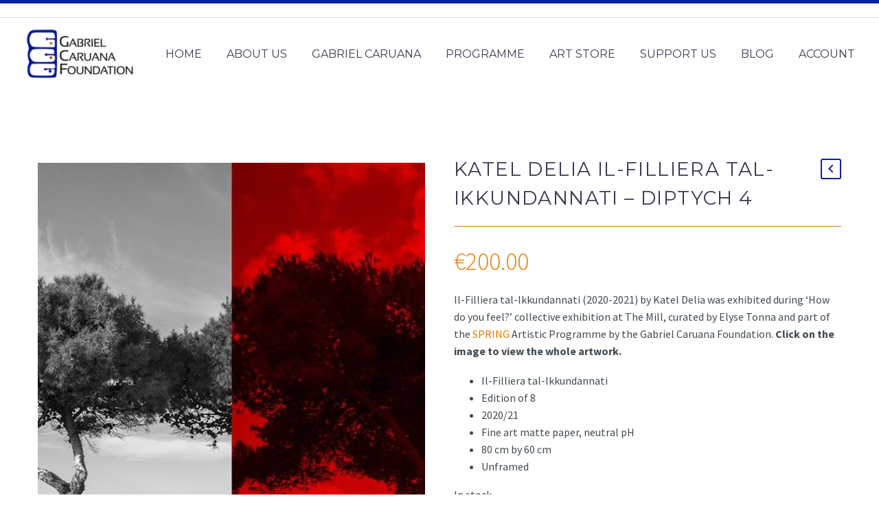

--- FILE ---
content_type: text/html; charset=UTF-8
request_url: https://gabrielcaruanafoundation.org/product/katel-delia-il-filliera-tal-ikkundannati-diptych-4/
body_size: 23988
content:
<!DOCTYPE html>
<!--[if IE 7]>
<html class="ie ie7" lang="en-GB" xmlns:og="http://opengraphprotocol.org/schema/" xmlns:fb="http://www.facebook.com/2008/fbml">
<![endif]-->
<!--[if IE 8]>
<html class="ie ie8" lang="en-GB" xmlns:og="http://opengraphprotocol.org/schema/" xmlns:fb="http://www.facebook.com/2008/fbml">
<![endif]-->
<!--[if !(IE 7) | !(IE 8) ]><!-->
<html lang="en-GB" xmlns:og="http://opengraphprotocol.org/schema/" xmlns:fb="http://www.facebook.com/2008/fbml">
<!--<![endif]-->
<head>
	<meta charset="UTF-8">
	<meta name="viewport" content="width=device-width, initial-scale=1.0" />
	<link rel="profile" href="https://gmpg.org/xfn/11">
	<link rel="pingback" href="https://gabrielcaruanafoundation.org/xmlrpc.php">
	<title>Katel Delia Il-Filliera tal-Ikkundannati &#8211;  Diptych 4 &#8211; Gabriel Caruana Foundation</title>
<meta name='robots' content='max-image-preview:large' />
	<style>img:is([sizes="auto" i], [sizes^="auto," i]) { contain-intrinsic-size: 3000px 1500px }</style>
	<script>window._wca = window._wca || [];</script>
<link rel='dns-prefetch' href='//stats.wp.com' />
<link rel='dns-prefetch' href='//fonts.googleapis.com' />
<link rel='preconnect' href='//c0.wp.com' />
<link rel="alternate" type="application/rss+xml" title="Gabriel Caruana Foundation &raquo; Feed" href="https://gabrielcaruanafoundation.org/feed/" />
<link rel="alternate" type="application/rss+xml" title="Gabriel Caruana Foundation &raquo; Comments Feed" href="https://gabrielcaruanafoundation.org/comments/feed/" />
<meta property="og:title" content="Katel Delia Il-Filliera tal-Ikkundannati &#8211;  Diptych 4"/><meta property="og:type" content="article"/><meta property="og:url" content="https://gabrielcaruanafoundation.org/product/katel-delia-il-filliera-tal-ikkundannati-diptych-4/"/><meta property="og:site_name" content="Gabriel Caruana Foundation"/><meta property="og:description" content="Founded in 2016 the Gabriel Caruana Foundation aims to support and nurture the growth of modern and contemporary art in Malta."/><meta property="og:image" content="https://gabrielcaruanafoundation.org/wp-content/uploads/Katelia_Dyptish_04-300x225.jpg"/>
		<!-- This site uses the Google Analytics by MonsterInsights plugin v9.11.1 - Using Analytics tracking - https://www.monsterinsights.com/ -->
							<script src="//www.googletagmanager.com/gtag/js?id=G-TP81ECW8G7"  data-cfasync="false" data-wpfc-render="false" type="text/javascript" async></script>
			<script data-cfasync="false" data-wpfc-render="false" type="text/javascript">
				var mi_version = '9.11.1';
				var mi_track_user = true;
				var mi_no_track_reason = '';
								var MonsterInsightsDefaultLocations = {"page_location":"https:\/\/gabrielcaruanafoundation.org\/product\/katel-delia-il-filliera-tal-ikkundannati-diptych-4\/"};
								if ( typeof MonsterInsightsPrivacyGuardFilter === 'function' ) {
					var MonsterInsightsLocations = (typeof MonsterInsightsExcludeQuery === 'object') ? MonsterInsightsPrivacyGuardFilter( MonsterInsightsExcludeQuery ) : MonsterInsightsPrivacyGuardFilter( MonsterInsightsDefaultLocations );
				} else {
					var MonsterInsightsLocations = (typeof MonsterInsightsExcludeQuery === 'object') ? MonsterInsightsExcludeQuery : MonsterInsightsDefaultLocations;
				}

								var disableStrs = [
										'ga-disable-G-TP81ECW8G7',
									];

				/* Function to detect opted out users */
				function __gtagTrackerIsOptedOut() {
					for (var index = 0; index < disableStrs.length; index++) {
						if (document.cookie.indexOf(disableStrs[index] + '=true') > -1) {
							return true;
						}
					}

					return false;
				}

				/* Disable tracking if the opt-out cookie exists. */
				if (__gtagTrackerIsOptedOut()) {
					for (var index = 0; index < disableStrs.length; index++) {
						window[disableStrs[index]] = true;
					}
				}

				/* Opt-out function */
				function __gtagTrackerOptout() {
					for (var index = 0; index < disableStrs.length; index++) {
						document.cookie = disableStrs[index] + '=true; expires=Thu, 31 Dec 2099 23:59:59 UTC; path=/';
						window[disableStrs[index]] = true;
					}
				}

				if ('undefined' === typeof gaOptout) {
					function gaOptout() {
						__gtagTrackerOptout();
					}
				}
								window.dataLayer = window.dataLayer || [];

				window.MonsterInsightsDualTracker = {
					helpers: {},
					trackers: {},
				};
				if (mi_track_user) {
					function __gtagDataLayer() {
						dataLayer.push(arguments);
					}

					function __gtagTracker(type, name, parameters) {
						if (!parameters) {
							parameters = {};
						}

						if (parameters.send_to) {
							__gtagDataLayer.apply(null, arguments);
							return;
						}

						if (type === 'event') {
														parameters.send_to = monsterinsights_frontend.v4_id;
							var hookName = name;
							if (typeof parameters['event_category'] !== 'undefined') {
								hookName = parameters['event_category'] + ':' + name;
							}

							if (typeof MonsterInsightsDualTracker.trackers[hookName] !== 'undefined') {
								MonsterInsightsDualTracker.trackers[hookName](parameters);
							} else {
								__gtagDataLayer('event', name, parameters);
							}
							
						} else {
							__gtagDataLayer.apply(null, arguments);
						}
					}

					__gtagTracker('js', new Date());
					__gtagTracker('set', {
						'developer_id.dZGIzZG': true,
											});
					if ( MonsterInsightsLocations.page_location ) {
						__gtagTracker('set', MonsterInsightsLocations);
					}
										__gtagTracker('config', 'G-TP81ECW8G7', {"forceSSL":"true"} );
										window.gtag = __gtagTracker;										(function () {
						/* https://developers.google.com/analytics/devguides/collection/analyticsjs/ */
						/* ga and __gaTracker compatibility shim. */
						var noopfn = function () {
							return null;
						};
						var newtracker = function () {
							return new Tracker();
						};
						var Tracker = function () {
							return null;
						};
						var p = Tracker.prototype;
						p.get = noopfn;
						p.set = noopfn;
						p.send = function () {
							var args = Array.prototype.slice.call(arguments);
							args.unshift('send');
							__gaTracker.apply(null, args);
						};
						var __gaTracker = function () {
							var len = arguments.length;
							if (len === 0) {
								return;
							}
							var f = arguments[len - 1];
							if (typeof f !== 'object' || f === null || typeof f.hitCallback !== 'function') {
								if ('send' === arguments[0]) {
									var hitConverted, hitObject = false, action;
									if ('event' === arguments[1]) {
										if ('undefined' !== typeof arguments[3]) {
											hitObject = {
												'eventAction': arguments[3],
												'eventCategory': arguments[2],
												'eventLabel': arguments[4],
												'value': arguments[5] ? arguments[5] : 1,
											}
										}
									}
									if ('pageview' === arguments[1]) {
										if ('undefined' !== typeof arguments[2]) {
											hitObject = {
												'eventAction': 'page_view',
												'page_path': arguments[2],
											}
										}
									}
									if (typeof arguments[2] === 'object') {
										hitObject = arguments[2];
									}
									if (typeof arguments[5] === 'object') {
										Object.assign(hitObject, arguments[5]);
									}
									if ('undefined' !== typeof arguments[1].hitType) {
										hitObject = arguments[1];
										if ('pageview' === hitObject.hitType) {
											hitObject.eventAction = 'page_view';
										}
									}
									if (hitObject) {
										action = 'timing' === arguments[1].hitType ? 'timing_complete' : hitObject.eventAction;
										hitConverted = mapArgs(hitObject);
										__gtagTracker('event', action, hitConverted);
									}
								}
								return;
							}

							function mapArgs(args) {
								var arg, hit = {};
								var gaMap = {
									'eventCategory': 'event_category',
									'eventAction': 'event_action',
									'eventLabel': 'event_label',
									'eventValue': 'event_value',
									'nonInteraction': 'non_interaction',
									'timingCategory': 'event_category',
									'timingVar': 'name',
									'timingValue': 'value',
									'timingLabel': 'event_label',
									'page': 'page_path',
									'location': 'page_location',
									'title': 'page_title',
									'referrer' : 'page_referrer',
								};
								for (arg in args) {
																		if (!(!args.hasOwnProperty(arg) || !gaMap.hasOwnProperty(arg))) {
										hit[gaMap[arg]] = args[arg];
									} else {
										hit[arg] = args[arg];
									}
								}
								return hit;
							}

							try {
								f.hitCallback();
							} catch (ex) {
							}
						};
						__gaTracker.create = newtracker;
						__gaTracker.getByName = newtracker;
						__gaTracker.getAll = function () {
							return [];
						};
						__gaTracker.remove = noopfn;
						__gaTracker.loaded = true;
						window['__gaTracker'] = __gaTracker;
					})();
									} else {
										console.log("");
					(function () {
						function __gtagTracker() {
							return null;
						}

						window['__gtagTracker'] = __gtagTracker;
						window['gtag'] = __gtagTracker;
					})();
									}
			</script>
							<!-- / Google Analytics by MonsterInsights -->
		<script type="text/javascript">
/* <![CDATA[ */
window._wpemojiSettings = {"baseUrl":"https:\/\/s.w.org\/images\/core\/emoji\/15.0.3\/72x72\/","ext":".png","svgUrl":"https:\/\/s.w.org\/images\/core\/emoji\/15.0.3\/svg\/","svgExt":".svg","source":{"concatemoji":"https:\/\/gabrielcaruanafoundation.org\/wp-includes\/js\/wp-emoji-release.min.js?ver=6.7.4"}};
/*! This file is auto-generated */
!function(i,n){var o,s,e;function c(e){try{var t={supportTests:e,timestamp:(new Date).valueOf()};sessionStorage.setItem(o,JSON.stringify(t))}catch(e){}}function p(e,t,n){e.clearRect(0,0,e.canvas.width,e.canvas.height),e.fillText(t,0,0);var t=new Uint32Array(e.getImageData(0,0,e.canvas.width,e.canvas.height).data),r=(e.clearRect(0,0,e.canvas.width,e.canvas.height),e.fillText(n,0,0),new Uint32Array(e.getImageData(0,0,e.canvas.width,e.canvas.height).data));return t.every(function(e,t){return e===r[t]})}function u(e,t,n){switch(t){case"flag":return n(e,"\ud83c\udff3\ufe0f\u200d\u26a7\ufe0f","\ud83c\udff3\ufe0f\u200b\u26a7\ufe0f")?!1:!n(e,"\ud83c\uddfa\ud83c\uddf3","\ud83c\uddfa\u200b\ud83c\uddf3")&&!n(e,"\ud83c\udff4\udb40\udc67\udb40\udc62\udb40\udc65\udb40\udc6e\udb40\udc67\udb40\udc7f","\ud83c\udff4\u200b\udb40\udc67\u200b\udb40\udc62\u200b\udb40\udc65\u200b\udb40\udc6e\u200b\udb40\udc67\u200b\udb40\udc7f");case"emoji":return!n(e,"\ud83d\udc26\u200d\u2b1b","\ud83d\udc26\u200b\u2b1b")}return!1}function f(e,t,n){var r="undefined"!=typeof WorkerGlobalScope&&self instanceof WorkerGlobalScope?new OffscreenCanvas(300,150):i.createElement("canvas"),a=r.getContext("2d",{willReadFrequently:!0}),o=(a.textBaseline="top",a.font="600 32px Arial",{});return e.forEach(function(e){o[e]=t(a,e,n)}),o}function t(e){var t=i.createElement("script");t.src=e,t.defer=!0,i.head.appendChild(t)}"undefined"!=typeof Promise&&(o="wpEmojiSettingsSupports",s=["flag","emoji"],n.supports={everything:!0,everythingExceptFlag:!0},e=new Promise(function(e){i.addEventListener("DOMContentLoaded",e,{once:!0})}),new Promise(function(t){var n=function(){try{var e=JSON.parse(sessionStorage.getItem(o));if("object"==typeof e&&"number"==typeof e.timestamp&&(new Date).valueOf()<e.timestamp+604800&&"object"==typeof e.supportTests)return e.supportTests}catch(e){}return null}();if(!n){if("undefined"!=typeof Worker&&"undefined"!=typeof OffscreenCanvas&&"undefined"!=typeof URL&&URL.createObjectURL&&"undefined"!=typeof Blob)try{var e="postMessage("+f.toString()+"("+[JSON.stringify(s),u.toString(),p.toString()].join(",")+"));",r=new Blob([e],{type:"text/javascript"}),a=new Worker(URL.createObjectURL(r),{name:"wpTestEmojiSupports"});return void(a.onmessage=function(e){c(n=e.data),a.terminate(),t(n)})}catch(e){}c(n=f(s,u,p))}t(n)}).then(function(e){for(var t in e)n.supports[t]=e[t],n.supports.everything=n.supports.everything&&n.supports[t],"flag"!==t&&(n.supports.everythingExceptFlag=n.supports.everythingExceptFlag&&n.supports[t]);n.supports.everythingExceptFlag=n.supports.everythingExceptFlag&&!n.supports.flag,n.DOMReady=!1,n.readyCallback=function(){n.DOMReady=!0}}).then(function(){return e}).then(function(){var e;n.supports.everything||(n.readyCallback(),(e=n.source||{}).concatemoji?t(e.concatemoji):e.wpemoji&&e.twemoji&&(t(e.twemoji),t(e.wpemoji)))}))}((window,document),window._wpemojiSettings);
/* ]]> */
</script>
<link rel='stylesheet' id='catalogue-raisonne-css-css' href='https://gabrielcaruanafoundation.org/wp-content/plugins/catalogue-raisonne//css/catalogue-raisonne.css?ver=6.7.4' type='text/css' media='all' />
<link rel='stylesheet' id='smart-coupon-css' href='https://gabrielcaruanafoundation.org/wp-content/plugins/woocommerce-smart-coupons/assets/css/smart-coupon.min.css?ver=4.7.1' type='text/css' media='all' />
<link rel='stylesheet' id='thegem-preloader-css' href='https://gabrielcaruanafoundation.org/wp-content/themes/thegem/css/thegem-preloader.css?ver=5.10.2.1' type='text/css' media='all' />
<style id='thegem-preloader-inline-css' type='text/css'>

		body:not(.compose-mode) .gem-icon-style-gradient span,
		body:not(.compose-mode) .gem-icon .gem-icon-half-1,
		body:not(.compose-mode) .gem-icon .gem-icon-half-2 {
			opacity: 0 !important;
			}
</style>
<link rel='stylesheet' id='thegem-reset-css' href='https://gabrielcaruanafoundation.org/wp-content/themes/thegem/css/thegem-reset.css?ver=5.10.2.1' type='text/css' media='all' />
<link rel='stylesheet' id='thegem-grid-css' href='https://gabrielcaruanafoundation.org/wp-content/themes/thegem/css/thegem-grid.css?ver=5.10.2.1' type='text/css' media='all' />
<link rel='stylesheet' id='thegem-header-css' href='https://gabrielcaruanafoundation.org/wp-content/themes/thegem/css/thegem-header.css?ver=5.10.2.1' type='text/css' media='all' />
<link rel='stylesheet' id='thegem-style-css' href='https://gabrielcaruanafoundation.org/wp-content/themes/thegem/style.css?ver=5.10.2.1' type='text/css' media='all' />
<link rel='stylesheet' id='thegem-child-style-css' href='https://gabrielcaruanafoundation.org/wp-content/themes/thegem-child/style.css?ver=5.10.2.1' type='text/css' media='all' />
<link rel='stylesheet' id='thegem-widgets-css' href='https://gabrielcaruanafoundation.org/wp-content/themes/thegem/css/thegem-widgets.css?ver=5.10.2.1' type='text/css' media='all' />
<link rel='stylesheet' id='thegem-new-css-css' href='https://gabrielcaruanafoundation.org/wp-content/themes/thegem/css/thegem-new-css.css?ver=5.10.2.1' type='text/css' media='all' />
<link rel='stylesheet' id='perevazka-css-css-css' href='https://gabrielcaruanafoundation.org/wp-content/themes/thegem/css/thegem-perevazka-css.css?ver=5.10.2.1' type='text/css' media='all' />
<link rel='stylesheet' id='thegem-google-fonts-css' href='//fonts.googleapis.com/css?family=Source+Sans+Pro%3A200%2C200italic%2C300%2C300italic%2C400%2C400italic%2C600%2C600italic%2C700%2C700italic%2C900%2C900italic%7CMontserrat%3A100%2C200%2C300%2C400%2C500%2C600%2C700%2C800%2C900%2C100italic%2C200italic%2C300italic%2C400italic%2C500italic%2C600italic%2C700italic%2C800italic%2C900italic&#038;subset=cyrillic%2Ccyrillic-ext%2Cgreek%2Cgreek-ext%2Clatin%2Clatin-ext%2Cvietnamese&#038;ver=6.7.4' type='text/css' media='all' />
<link rel='stylesheet' id='thegem-custom-css' href='https://gabrielcaruanafoundation.org/wp-content/themes/thegem-child/css/custom-LShfQbRw.css?ver=5.10.2.1' type='text/css' media='all' />
<style id='thegem-custom-inline-css' type='text/css'>
.vc_custom_1731620537346{margin-top: 0px !important;margin-bottom: 0px !important;padding-top: 0px !important;padding-bottom: 0px !important;}.vc_custom_1731618078007{margin-top: 0px !important;margin-bottom: 10px !important;}.custom-footer{
    border-top: 1px solid rgb(235, 124, 0);
    padding-top: 20px;
}

.custom-footer .wpb_text_column.wpb_content_element{
    padding-top: 0;
    margin-bottom: 0;
}
body .breadcrumbs,body .breadcrumbs a,body .bc-devider:before {color: #5f727f;}body .breadcrumbs .current {	color: #eb7c00;	border-bottom: 3px solid #eb7c00;}body .breadcrumbs a:hover {	color: #0d21a1;}body .page-title-block .breadcrumbs-container{	text-align: center;}.page-breadcrumbs ul li a,.page-breadcrumbs ul li:not(:last-child):after{	color: #99A9B5FF;}.page-breadcrumbs ul li{	color: #3C3950FF;}.page-breadcrumbs ul li a:hover{	color: #3C3950FF;}.block-content {padding-top: 70px;}.block-content:last-of-type {padding-bottom: 110px;}.gem-slideshow,.slideshow-preloader {}#top-area {	display: block;}@media (max-width: 991px) {#page-title {padding-top: 80px;padding-bottom: 80px;}.page-title-inner, body .breadcrumbs{padding-left: 0px;padding-right: 0px;}.page-title-excerpt {margin-top: 18px;}#page-title .page-title-title {margin-top: 0px;}.block-content {}.block-content:last-of-type {}#top-area {	display: none;}}@media (max-width: 767px) {#page-title {padding-top: 80px;padding-bottom: 80px;}.page-title-inner,body .breadcrumbs{padding-left: 0px;padding-right: 0px;}.page-title-excerpt {margin-top: 18px;}#page-title .page-title-title {margin-top: 0px;}.block-content {}.block-content:last-of-type {}#top-area {	display: none;}}
</style>
<link rel='stylesheet' id='js_composer_front-css' href='https://gabrielcaruanafoundation.org/wp-content/plugins/js_composer/assets/css/js_composer.min.css?ver=8.0' type='text/css' media='all' />
<link rel='stylesheet' id='thegem_js_composer_front-css' href='https://gabrielcaruanafoundation.org/wp-content/themes/thegem/css/thegem-js_composer_columns.css?ver=5.10.2.1' type='text/css' media='all' />
<link rel='stylesheet' id='thegem-additional-blog-1-css' href='https://gabrielcaruanafoundation.org/wp-content/themes/thegem/css/thegem-additional-blog-1.css?ver=5.10.2.1' type='text/css' media='all' />
<link rel='stylesheet' id='jquery-fancybox-css' href='https://gabrielcaruanafoundation.org/wp-content/themes/thegem/js/fancyBox/jquery.fancybox.min.css?ver=5.10.2.1' type='text/css' media='all' />
<link rel='stylesheet' id='thegem-vc_elements-css' href='https://gabrielcaruanafoundation.org/wp-content/themes/thegem/css/thegem-vc_elements.css?ver=5.10.2.1' type='text/css' media='all' />
<style id='wp-emoji-styles-inline-css' type='text/css'>

	img.wp-smiley, img.emoji {
		display: inline !important;
		border: none !important;
		box-shadow: none !important;
		height: 1em !important;
		width: 1em !important;
		margin: 0 0.07em !important;
		vertical-align: -0.1em !important;
		background: none !important;
		padding: 0 !important;
	}
</style>
<link rel='stylesheet' id='wp-block-library-css' href='https://c0.wp.com/c/6.7.4/wp-includes/css/dist/block-library/style.min.css' type='text/css' media='all' />
<link rel='stylesheet' id='mediaelement-css' href='https://c0.wp.com/c/6.7.4/wp-includes/js/mediaelement/mediaelementplayer-legacy.min.css' type='text/css' media='all' />
<link rel='stylesheet' id='wp-mediaelement-css' href='https://gabrielcaruanafoundation.org/wp-content/themes/thegem/css/wp-mediaelement.css?ver=5.10.2.1' type='text/css' media='all' />
<style id='jetpack-sharing-buttons-style-inline-css' type='text/css'>
.jetpack-sharing-buttons__services-list{display:flex;flex-direction:row;flex-wrap:wrap;gap:0;list-style-type:none;margin:5px;padding:0}.jetpack-sharing-buttons__services-list.has-small-icon-size{font-size:12px}.jetpack-sharing-buttons__services-list.has-normal-icon-size{font-size:16px}.jetpack-sharing-buttons__services-list.has-large-icon-size{font-size:24px}.jetpack-sharing-buttons__services-list.has-huge-icon-size{font-size:36px}@media print{.jetpack-sharing-buttons__services-list{display:none!important}}.editor-styles-wrapper .wp-block-jetpack-sharing-buttons{gap:0;padding-inline-start:0}ul.jetpack-sharing-buttons__services-list.has-background{padding:1.25em 2.375em}
</style>
<style id='classic-theme-styles-inline-css' type='text/css'>
/*! This file is auto-generated */
.wp-block-button__link{color:#fff;background-color:#32373c;border-radius:9999px;box-shadow:none;text-decoration:none;padding:calc(.667em + 2px) calc(1.333em + 2px);font-size:1.125em}.wp-block-file__button{background:#32373c;color:#fff;text-decoration:none}
</style>
<style id='global-styles-inline-css' type='text/css'>
:root{--wp--preset--aspect-ratio--square: 1;--wp--preset--aspect-ratio--4-3: 4/3;--wp--preset--aspect-ratio--3-4: 3/4;--wp--preset--aspect-ratio--3-2: 3/2;--wp--preset--aspect-ratio--2-3: 2/3;--wp--preset--aspect-ratio--16-9: 16/9;--wp--preset--aspect-ratio--9-16: 9/16;--wp--preset--color--black: #000000;--wp--preset--color--cyan-bluish-gray: #abb8c3;--wp--preset--color--white: #ffffff;--wp--preset--color--pale-pink: #f78da7;--wp--preset--color--vivid-red: #cf2e2e;--wp--preset--color--luminous-vivid-orange: #ff6900;--wp--preset--color--luminous-vivid-amber: #fcb900;--wp--preset--color--light-green-cyan: #7bdcb5;--wp--preset--color--vivid-green-cyan: #00d084;--wp--preset--color--pale-cyan-blue: #8ed1fc;--wp--preset--color--vivid-cyan-blue: #0693e3;--wp--preset--color--vivid-purple: #9b51e0;--wp--preset--gradient--vivid-cyan-blue-to-vivid-purple: linear-gradient(135deg,rgba(6,147,227,1) 0%,rgb(155,81,224) 100%);--wp--preset--gradient--light-green-cyan-to-vivid-green-cyan: linear-gradient(135deg,rgb(122,220,180) 0%,rgb(0,208,130) 100%);--wp--preset--gradient--luminous-vivid-amber-to-luminous-vivid-orange: linear-gradient(135deg,rgba(252,185,0,1) 0%,rgba(255,105,0,1) 100%);--wp--preset--gradient--luminous-vivid-orange-to-vivid-red: linear-gradient(135deg,rgba(255,105,0,1) 0%,rgb(207,46,46) 100%);--wp--preset--gradient--very-light-gray-to-cyan-bluish-gray: linear-gradient(135deg,rgb(238,238,238) 0%,rgb(169,184,195) 100%);--wp--preset--gradient--cool-to-warm-spectrum: linear-gradient(135deg,rgb(74,234,220) 0%,rgb(151,120,209) 20%,rgb(207,42,186) 40%,rgb(238,44,130) 60%,rgb(251,105,98) 80%,rgb(254,248,76) 100%);--wp--preset--gradient--blush-light-purple: linear-gradient(135deg,rgb(255,206,236) 0%,rgb(152,150,240) 100%);--wp--preset--gradient--blush-bordeaux: linear-gradient(135deg,rgb(254,205,165) 0%,rgb(254,45,45) 50%,rgb(107,0,62) 100%);--wp--preset--gradient--luminous-dusk: linear-gradient(135deg,rgb(255,203,112) 0%,rgb(199,81,192) 50%,rgb(65,88,208) 100%);--wp--preset--gradient--pale-ocean: linear-gradient(135deg,rgb(255,245,203) 0%,rgb(182,227,212) 50%,rgb(51,167,181) 100%);--wp--preset--gradient--electric-grass: linear-gradient(135deg,rgb(202,248,128) 0%,rgb(113,206,126) 100%);--wp--preset--gradient--midnight: linear-gradient(135deg,rgb(2,3,129) 0%,rgb(40,116,252) 100%);--wp--preset--font-size--small: 13px;--wp--preset--font-size--medium: 20px;--wp--preset--font-size--large: 36px;--wp--preset--font-size--x-large: 42px;--wp--preset--font-family--inter: "Inter", sans-serif;--wp--preset--font-family--cardo: Cardo;--wp--preset--spacing--20: 0.44rem;--wp--preset--spacing--30: 0.67rem;--wp--preset--spacing--40: 1rem;--wp--preset--spacing--50: 1.5rem;--wp--preset--spacing--60: 2.25rem;--wp--preset--spacing--70: 3.38rem;--wp--preset--spacing--80: 5.06rem;--wp--preset--shadow--natural: 6px 6px 9px rgba(0, 0, 0, 0.2);--wp--preset--shadow--deep: 12px 12px 50px rgba(0, 0, 0, 0.4);--wp--preset--shadow--sharp: 6px 6px 0px rgba(0, 0, 0, 0.2);--wp--preset--shadow--outlined: 6px 6px 0px -3px rgba(255, 255, 255, 1), 6px 6px rgba(0, 0, 0, 1);--wp--preset--shadow--crisp: 6px 6px 0px rgba(0, 0, 0, 1);}:where(.is-layout-flex){gap: 0.5em;}:where(.is-layout-grid){gap: 0.5em;}body .is-layout-flex{display: flex;}.is-layout-flex{flex-wrap: wrap;align-items: center;}.is-layout-flex > :is(*, div){margin: 0;}body .is-layout-grid{display: grid;}.is-layout-grid > :is(*, div){margin: 0;}:where(.wp-block-columns.is-layout-flex){gap: 2em;}:where(.wp-block-columns.is-layout-grid){gap: 2em;}:where(.wp-block-post-template.is-layout-flex){gap: 1.25em;}:where(.wp-block-post-template.is-layout-grid){gap: 1.25em;}.has-black-color{color: var(--wp--preset--color--black) !important;}.has-cyan-bluish-gray-color{color: var(--wp--preset--color--cyan-bluish-gray) !important;}.has-white-color{color: var(--wp--preset--color--white) !important;}.has-pale-pink-color{color: var(--wp--preset--color--pale-pink) !important;}.has-vivid-red-color{color: var(--wp--preset--color--vivid-red) !important;}.has-luminous-vivid-orange-color{color: var(--wp--preset--color--luminous-vivid-orange) !important;}.has-luminous-vivid-amber-color{color: var(--wp--preset--color--luminous-vivid-amber) !important;}.has-light-green-cyan-color{color: var(--wp--preset--color--light-green-cyan) !important;}.has-vivid-green-cyan-color{color: var(--wp--preset--color--vivid-green-cyan) !important;}.has-pale-cyan-blue-color{color: var(--wp--preset--color--pale-cyan-blue) !important;}.has-vivid-cyan-blue-color{color: var(--wp--preset--color--vivid-cyan-blue) !important;}.has-vivid-purple-color{color: var(--wp--preset--color--vivid-purple) !important;}.has-black-background-color{background-color: var(--wp--preset--color--black) !important;}.has-cyan-bluish-gray-background-color{background-color: var(--wp--preset--color--cyan-bluish-gray) !important;}.has-white-background-color{background-color: var(--wp--preset--color--white) !important;}.has-pale-pink-background-color{background-color: var(--wp--preset--color--pale-pink) !important;}.has-vivid-red-background-color{background-color: var(--wp--preset--color--vivid-red) !important;}.has-luminous-vivid-orange-background-color{background-color: var(--wp--preset--color--luminous-vivid-orange) !important;}.has-luminous-vivid-amber-background-color{background-color: var(--wp--preset--color--luminous-vivid-amber) !important;}.has-light-green-cyan-background-color{background-color: var(--wp--preset--color--light-green-cyan) !important;}.has-vivid-green-cyan-background-color{background-color: var(--wp--preset--color--vivid-green-cyan) !important;}.has-pale-cyan-blue-background-color{background-color: var(--wp--preset--color--pale-cyan-blue) !important;}.has-vivid-cyan-blue-background-color{background-color: var(--wp--preset--color--vivid-cyan-blue) !important;}.has-vivid-purple-background-color{background-color: var(--wp--preset--color--vivid-purple) !important;}.has-black-border-color{border-color: var(--wp--preset--color--black) !important;}.has-cyan-bluish-gray-border-color{border-color: var(--wp--preset--color--cyan-bluish-gray) !important;}.has-white-border-color{border-color: var(--wp--preset--color--white) !important;}.has-pale-pink-border-color{border-color: var(--wp--preset--color--pale-pink) !important;}.has-vivid-red-border-color{border-color: var(--wp--preset--color--vivid-red) !important;}.has-luminous-vivid-orange-border-color{border-color: var(--wp--preset--color--luminous-vivid-orange) !important;}.has-luminous-vivid-amber-border-color{border-color: var(--wp--preset--color--luminous-vivid-amber) !important;}.has-light-green-cyan-border-color{border-color: var(--wp--preset--color--light-green-cyan) !important;}.has-vivid-green-cyan-border-color{border-color: var(--wp--preset--color--vivid-green-cyan) !important;}.has-pale-cyan-blue-border-color{border-color: var(--wp--preset--color--pale-cyan-blue) !important;}.has-vivid-cyan-blue-border-color{border-color: var(--wp--preset--color--vivid-cyan-blue) !important;}.has-vivid-purple-border-color{border-color: var(--wp--preset--color--vivid-purple) !important;}.has-vivid-cyan-blue-to-vivid-purple-gradient-background{background: var(--wp--preset--gradient--vivid-cyan-blue-to-vivid-purple) !important;}.has-light-green-cyan-to-vivid-green-cyan-gradient-background{background: var(--wp--preset--gradient--light-green-cyan-to-vivid-green-cyan) !important;}.has-luminous-vivid-amber-to-luminous-vivid-orange-gradient-background{background: var(--wp--preset--gradient--luminous-vivid-amber-to-luminous-vivid-orange) !important;}.has-luminous-vivid-orange-to-vivid-red-gradient-background{background: var(--wp--preset--gradient--luminous-vivid-orange-to-vivid-red) !important;}.has-very-light-gray-to-cyan-bluish-gray-gradient-background{background: var(--wp--preset--gradient--very-light-gray-to-cyan-bluish-gray) !important;}.has-cool-to-warm-spectrum-gradient-background{background: var(--wp--preset--gradient--cool-to-warm-spectrum) !important;}.has-blush-light-purple-gradient-background{background: var(--wp--preset--gradient--blush-light-purple) !important;}.has-blush-bordeaux-gradient-background{background: var(--wp--preset--gradient--blush-bordeaux) !important;}.has-luminous-dusk-gradient-background{background: var(--wp--preset--gradient--luminous-dusk) !important;}.has-pale-ocean-gradient-background{background: var(--wp--preset--gradient--pale-ocean) !important;}.has-electric-grass-gradient-background{background: var(--wp--preset--gradient--electric-grass) !important;}.has-midnight-gradient-background{background: var(--wp--preset--gradient--midnight) !important;}.has-small-font-size{font-size: var(--wp--preset--font-size--small) !important;}.has-medium-font-size{font-size: var(--wp--preset--font-size--medium) !important;}.has-large-font-size{font-size: var(--wp--preset--font-size--large) !important;}.has-x-large-font-size{font-size: var(--wp--preset--font-size--x-large) !important;}
:where(.wp-block-post-template.is-layout-flex){gap: 1.25em;}:where(.wp-block-post-template.is-layout-grid){gap: 1.25em;}
:where(.wp-block-columns.is-layout-flex){gap: 2em;}:where(.wp-block-columns.is-layout-grid){gap: 2em;}
:root :where(.wp-block-pullquote){font-size: 1.5em;line-height: 1.6;}
</style>
<link rel='stylesheet' id='image-hover-effects-css-css' href='https://gabrielcaruanafoundation.org/wp-content/plugins/mega-addons-for-visual-composer/css/ihover.css?ver=6.7.4' type='text/css' media='all' />
<link rel='stylesheet' id='style-css-css' href='https://gabrielcaruanafoundation.org/wp-content/plugins/mega-addons-for-visual-composer/css/style.css?ver=6.7.4' type='text/css' media='all' />
<link rel='stylesheet' id='font-awesome-latest-css' href='https://gabrielcaruanafoundation.org/wp-content/plugins/mega-addons-for-visual-composer/css/font-awesome/css/all.css?ver=6.7.4' type='text/css' media='all' />
<style id='woocommerce-inline-inline-css' type='text/css'>
.woocommerce form .form-row .required { visibility: visible; }
</style>
<link rel='stylesheet' id='brands-styles-css' href='https://c0.wp.com/p/woocommerce/9.7.2/assets/css/brands.css' type='text/css' media='all' />
<link rel='stylesheet' id='thegem-woocommerce-minicart-css' href='https://gabrielcaruanafoundation.org/wp-content/themes/thegem/css/thegem-woocommerce-minicart.css?ver=5.10.2.1' type='text/css' media='all' />
<link rel='stylesheet' id='thegem-woocommerce-css' href='https://gabrielcaruanafoundation.org/wp-content/themes/thegem/css/thegem-woocommerce.css?ver=5.10.2.1' type='text/css' media='all' />
<link rel='stylesheet' id='thegem-woocommerce1-css' href='https://gabrielcaruanafoundation.org/wp-content/themes/thegem/css/thegem-woocommerce1.css?ver=5.10.2.1' type='text/css' media='all' />
<link rel='stylesheet' id='thegem-woocommerce-temp-css' href='https://gabrielcaruanafoundation.org/wp-content/themes/thegem/css/thegem-woocommerce-temp.css?ver=5.10.2.1' type='text/css' media='all' />
<link rel='stylesheet' id='thegem-woocommerce-custom-css' href='https://gabrielcaruanafoundation.org/wp-content/themes/thegem/css/thegem-woocommerce-custom.css?ver=5.10.2.1' type='text/css' media='all' />
<link rel='stylesheet' id='owl-css' href='https://gabrielcaruanafoundation.org/wp-content/themes/thegem/js/owl/owl.carousel.css?ver=5.10.2.1' type='text/css' media='all' />
<link rel='stylesheet' id='thegem-product-gallery-css' href='https://gabrielcaruanafoundation.org/wp-content/themes/thegem/css/thegem-product-gallery.css?ver=5.10.2.1' type='text/css' media='all' />
<link rel='stylesheet' id='thegem-animations-css' href='https://gabrielcaruanafoundation.org/wp-content/themes/thegem/css/thegem-itemsAnimations.css?ver=5.10.2.1' type='text/css' media='all' />
<link rel='stylesheet' id='wc-bundle-style-css' href='https://gabrielcaruanafoundation.org/wp-content/plugins/woocommerce-product-bundles/assets/css/frontend/woocommerce.css?ver=6.3.3' type='text/css' media='all' />
<script type="text/javascript">function fullHeightRow() {
			var fullHeight,
				offsetTop,
				element = document.getElementsByClassName('vc_row-o-full-height')[0];
			if (element) {
				fullHeight = window.innerHeight;
				offsetTop = window.pageYOffset + element.getBoundingClientRect().top;
				if (offsetTop < fullHeight) {
					fullHeight = 100 - offsetTop / (fullHeight / 100);
					element.style.minHeight = fullHeight + 'vh'
				}
			}
		}</script><script type="text/javascript" src="https://c0.wp.com/c/6.7.4/wp-includes/js/jquery/jquery.min.js" id="jquery-core-js"></script>
<script type="text/javascript" src="https://c0.wp.com/c/6.7.4/wp-includes/js/jquery/jquery-migrate.min.js" id="jquery-migrate-js"></script>
<!--[if lt IE 9]>
<script type="text/javascript" src="https://gabrielcaruanafoundation.org/wp-content/themes/thegem/js/html5.js?ver=5.10.2.1" id="html5-js"></script>
<![endif]-->
<script type="text/javascript" src="https://gabrielcaruanafoundation.org/wp-content/plugins/google-analytics-for-wordpress/assets/js/frontend-gtag.min.js?ver=9.11.1" id="monsterinsights-frontend-script-js" async="async" data-wp-strategy="async"></script>
<script data-cfasync="false" data-wpfc-render="false" type="text/javascript" id='monsterinsights-frontend-script-js-extra'>/* <![CDATA[ */
var monsterinsights_frontend = {"js_events_tracking":"true","download_extensions":"doc,pdf,ppt,zip,xls,docx,pptx,xlsx","inbound_paths":"[]","home_url":"https:\/\/gabrielcaruanafoundation.org","hash_tracking":"false","v4_id":"G-TP81ECW8G7"};/* ]]> */
</script>
<script type="text/javascript" src="https://c0.wp.com/p/woocommerce/9.7.2/assets/js/jquery-blockui/jquery.blockUI.min.js" id="jquery-blockui-js" data-wp-strategy="defer"></script>
<script type="text/javascript" id="wc-add-to-cart-js-extra">
/* <![CDATA[ */
var wc_add_to_cart_params = {"ajax_url":"\/wp-admin\/admin-ajax.php","wc_ajax_url":"\/?wc-ajax=%%endpoint%%","i18n_view_cart":"View basket","cart_url":"https:\/\/gabrielcaruanafoundation.org\/cart\/","is_cart":"","cart_redirect_after_add":"no"};
/* ]]> */
</script>
<script type="text/javascript" src="https://c0.wp.com/p/woocommerce/9.7.2/assets/js/frontend/add-to-cart.min.js" id="wc-add-to-cart-js" data-wp-strategy="defer"></script>
<script type="text/javascript" id="wc-single-product-js-extra">
/* <![CDATA[ */
var wc_single_product_params = {"i18n_required_rating_text":"Please select a rating","i18n_rating_options":["1 of 5 stars","2 of 5 stars","3 of 5 stars","4 of 5 stars","5 of 5 stars"],"i18n_product_gallery_trigger_text":"View full-screen image gallery","review_rating_required":"yes","flexslider":{"rtl":false,"animation":"slide","smoothHeight":true,"directionNav":false,"controlNav":"thumbnails","slideshow":false,"animationSpeed":500,"animationLoop":false,"allowOneSlide":false},"zoom_enabled":"1","zoom_options":[],"photoswipe_enabled":"1","photoswipe_options":{"shareEl":false,"closeOnScroll":false,"history":false,"hideAnimationDuration":0,"showAnimationDuration":0},"flexslider_enabled":"1"};
/* ]]> */
</script>
<script type="text/javascript" src="https://c0.wp.com/p/woocommerce/9.7.2/assets/js/frontend/single-product.min.js" id="wc-single-product-js" defer="defer" data-wp-strategy="defer"></script>
<script type="text/javascript" src="https://c0.wp.com/p/woocommerce/9.7.2/assets/js/js-cookie/js.cookie.min.js" id="js-cookie-js" defer="defer" data-wp-strategy="defer"></script>
<script type="text/javascript" id="woocommerce-js-extra">
/* <![CDATA[ */
var woocommerce_params = {"ajax_url":"\/wp-admin\/admin-ajax.php","wc_ajax_url":"\/?wc-ajax=%%endpoint%%","i18n_password_show":"Show password","i18n_password_hide":"Hide password"};
/* ]]> */
</script>
<script type="text/javascript" src="https://c0.wp.com/p/woocommerce/9.7.2/assets/js/frontend/woocommerce.min.js" id="woocommerce-js" defer="defer" data-wp-strategy="defer"></script>
<script type="text/javascript" id="zilla-likes-js-extra">
/* <![CDATA[ */
var zilla_likes = {"ajaxurl":"https:\/\/gabrielcaruanafoundation.org\/wp-admin\/admin-ajax.php"};
/* ]]> */
</script>
<script type="text/javascript" src="https://gabrielcaruanafoundation.org/wp-content/plugins/zilla-likes/scripts/zilla-likes.js?ver=6.7.4" id="zilla-likes-js"></script>
<script type="text/javascript" src="https://gabrielcaruanafoundation.org/wp-content/plugins/js_composer/assets/js/vendors/woocommerce-add-to-cart.js?ver=8.0" id="vc_woocommerce-add-to-cart-js-js"></script>
<script type="text/javascript" src="https://stats.wp.com/s-202604.js" id="woocommerce-analytics-js" defer="defer" data-wp-strategy="defer"></script>
<script></script><link rel="https://api.w.org/" href="https://gabrielcaruanafoundation.org/wp-json/" /><link rel="alternate" title="JSON" type="application/json" href="https://gabrielcaruanafoundation.org/wp-json/wp/v2/product/3450" /><link rel="EditURI" type="application/rsd+xml" title="RSD" href="https://gabrielcaruanafoundation.org/xmlrpc.php?rsd" />
<meta name="generator" content="WordPress 6.7.4" />
<meta name="generator" content="WooCommerce 9.7.2" />
<link rel="canonical" href="https://gabrielcaruanafoundation.org/product/katel-delia-il-filliera-tal-ikkundannati-diptych-4/" />
<link rel='shortlink' href='https://gabrielcaruanafoundation.org/?p=3450' />
<link rel="alternate" title="oEmbed (JSON)" type="application/json+oembed" href="https://gabrielcaruanafoundation.org/wp-json/oembed/1.0/embed?url=https%3A%2F%2Fgabrielcaruanafoundation.org%2Fproduct%2Fkatel-delia-il-filliera-tal-ikkundannati-diptych-4%2F" />
<link rel="alternate" title="oEmbed (XML)" type="text/xml+oembed" href="https://gabrielcaruanafoundation.org/wp-json/oembed/1.0/embed?url=https%3A%2F%2Fgabrielcaruanafoundation.org%2Fproduct%2Fkatel-delia-il-filliera-tal-ikkundannati-diptych-4%2F&#038;format=xml" />
<script type="text/javascript">
(function(url){
	if(/(?:Chrome\/26\.0\.1410\.63 Safari\/537\.31|WordfenceTestMonBot)/.test(navigator.userAgent)){ return; }
	var addEvent = function(evt, handler) {
		if (window.addEventListener) {
			document.addEventListener(evt, handler, false);
		} else if (window.attachEvent) {
			document.attachEvent('on' + evt, handler);
		}
	};
	var removeEvent = function(evt, handler) {
		if (window.removeEventListener) {
			document.removeEventListener(evt, handler, false);
		} else if (window.detachEvent) {
			document.detachEvent('on' + evt, handler);
		}
	};
	var evts = 'contextmenu dblclick drag dragend dragenter dragleave dragover dragstart drop keydown keypress keyup mousedown mousemove mouseout mouseover mouseup mousewheel scroll'.split(' ');
	var logHuman = function() {
		if (window.wfLogHumanRan) { return; }
		window.wfLogHumanRan = true;
		var wfscr = document.createElement('script');
		wfscr.type = 'text/javascript';
		wfscr.async = true;
		wfscr.src = url + '&r=' + Math.random();
		(document.getElementsByTagName('head')[0]||document.getElementsByTagName('body')[0]).appendChild(wfscr);
		for (var i = 0; i < evts.length; i++) {
			removeEvent(evts[i], logHuman);
		}
	};
	for (var i = 0; i < evts.length; i++) {
		addEvent(evts[i], logHuman);
	}
})('//gabrielcaruanafoundation.org/?wordfence_lh=1&hid=6BFC8070127B8655DDEC09E90BFC1D7F');
</script>	<style>img#wpstats{display:none}</style>
			<noscript><style>.woocommerce-product-gallery{ opacity: 1 !important; }</style></noscript>
	<style type="text/css">.recentcomments a{display:inline !important;padding:0 !important;margin:0 !important;}</style>			<script  type="text/javascript">
				!function(f,b,e,v,n,t,s){if(f.fbq)return;n=f.fbq=function(){n.callMethod?
					n.callMethod.apply(n,arguments):n.queue.push(arguments)};if(!f._fbq)f._fbq=n;
					n.push=n;n.loaded=!0;n.version='2.0';n.queue=[];t=b.createElement(e);t.async=!0;
					t.src=v;s=b.getElementsByTagName(e)[0];s.parentNode.insertBefore(t,s)}(window,
					document,'script','https://connect.facebook.net/en_US/fbevents.js');
			</script>
			<!-- WooCommerce Facebook Integration Begin -->
			<script  type="text/javascript">

				fbq('init', '2708039649258358', {}, {
    "agent": "woocommerce-9.7.2-3.4.1"
});

				fbq( 'track', 'PageView', {
    "source": "woocommerce",
    "version": "9.7.2",
    "pluginVersion": "3.4.1"
} );

				document.addEventListener( 'DOMContentLoaded', function() {
					// Insert placeholder for events injected when a product is added to the cart through AJAX.
					document.body.insertAdjacentHTML( 'beforeend', '<div class=\"wc-facebook-pixel-event-placeholder\"></div>' );
				}, false );

			</script>
			<!-- WooCommerce Facebook Integration End -->
			<meta name="generator" content="Powered by WPBakery Page Builder - drag and drop page builder for WordPress."/>
<style class='wp-fonts-local' type='text/css'>
@font-face{font-family:Inter;font-style:normal;font-weight:300 900;font-display:fallback;src:url('https://gabrielcaruanafoundation.org/wp-content/plugins/woocommerce/assets/fonts/Inter-VariableFont_slnt,wght.woff2') format('woff2');font-stretch:normal;}
@font-face{font-family:Cardo;font-style:normal;font-weight:400;font-display:fallback;src:url('https://gabrielcaruanafoundation.org/wp-content/plugins/woocommerce/assets/fonts/cardo_normal_400.woff2') format('woff2');}
</style>
<link rel="icon" href="https://gabrielcaruanafoundation.org/wp-content/uploads/foundation-logo-no-text.png" sizes="32x32" />
<link rel="icon" href="https://gabrielcaruanafoundation.org/wp-content/uploads/foundation-logo-no-text.png" sizes="192x192" />
<link rel="apple-touch-icon" href="https://gabrielcaruanafoundation.org/wp-content/uploads/foundation-logo-no-text.png" />
<meta name="msapplication-TileImage" content="https://gabrielcaruanafoundation.org/wp-content/uploads/foundation-logo-no-text.png" />
<script>if(document.querySelector('[data-type="vc_custom-css"]')) {document.head.appendChild(document.querySelector('[data-type="vc_custom-css"]'));}</script><noscript><style> .wpb_animate_when_almost_visible { opacity: 1; }</style></noscript>
<meta property="og:title" content="Katel Delia Il-Filliera tal-Ikkundannati -  Diptych 4"/>
<meta property="og:description" content="Il-Filliera tal-Ikkundannati (2020-2021) by Katel Delia was exhibited during &#039;How do you feel?&#039; collective exhibition at The Mill, curated by Elyse Tonna and part of the SPRING Artistic Programme by the Gabriel Caruana Foundation. Click on the image to view the whole artwork. Il-Filliera t"/>
<meta property="og:site_name" content="Gabriel Caruana Foundation"/>
<meta property="og:type" content="article"/>
<meta property="og:url" content="https://gabrielcaruanafoundation.org/product/katel-delia-il-filliera-tal-ikkundannati-diptych-4/"/>
<meta property="og:image" content="https://gabrielcaruanafoundation.org/wp-content/uploads/Katelia_Dyptish_04-thegem-blog-timeline-large.jpg"/>

<meta itemprop="name" content="Katel Delia Il-Filliera tal-Ikkundannati -  Diptych 4"/>
<meta itemprop="description" content="Il-Filliera tal-Ikkundannati (2020-2021) by Katel Delia was exhibited during &#039;How do you feel?&#039; collective exhibition at The Mill, curated by Elyse Tonna and part of the SPRING Artistic Programme by the Gabriel Caruana Foundation. Click on the image to view the whole artwork. Il-Filliera t"/>
<meta itemprop="image" content="https://gabrielcaruanafoundation.org/wp-content/uploads/Katelia_Dyptish_04-thegem-blog-timeline-large.jpg"/>
	</head>


<body class="product-template-default single single-product postid-3450 theme-thegem woocommerce woocommerce-page woocommerce-no-js wpb-js-composer js-comp-ver-8.0 vc_responsive">

	<script type="text/javascript">
		var gemSettings = {"isTouch":"","forcedLasyDisabled":"","tabletPortrait":"1","tabletLandscape":"","topAreaMobileDisable":"","parallaxDisabled":"","fillTopArea":"","themePath":"https:\/\/gabrielcaruanafoundation.org\/wp-content\/themes\/thegem","rootUrl":"https:\/\/gabrielcaruanafoundation.org","mobileEffectsEnabled":"","isRTL":""};
		(function() {
    function isTouchDevice() {
        return (('ontouchstart' in window) ||
            (navigator.MaxTouchPoints > 0) ||
            (navigator.msMaxTouchPoints > 0));
    }

    window.gemSettings.isTouch = isTouchDevice();

    function userAgentDetection() {
        var ua = navigator.userAgent.toLowerCase(),
        platform = navigator.platform.toLowerCase(),
        UA = ua.match(/(opera|ie|firefox|chrome|version)[\s\/:]([\w\d\.]+)?.*?(safari|version[\s\/:]([\w\d\.]+)|$)/) || [null, 'unknown', 0],
        mode = UA[1] == 'ie' && document.documentMode;

        window.gemBrowser = {
            name: (UA[1] == 'version') ? UA[3] : UA[1],
            version: UA[2],
            platform: {
                name: ua.match(/ip(?:ad|od|hone)/) ? 'ios' : (ua.match(/(?:webos|android)/) || platform.match(/mac|win|linux/) || ['other'])[0]
                }
        };
            }

    window.updateGemClientSize = function() {
        if (window.gemOptions == null || window.gemOptions == undefined) {
            window.gemOptions = {
                first: false,
                clientWidth: 0,
                clientHeight: 0,
                innerWidth: -1
            };
        }

        window.gemOptions.clientWidth = window.innerWidth || document.documentElement.clientWidth;
        if (document.body != null && !window.gemOptions.clientWidth) {
            window.gemOptions.clientWidth = document.body.clientWidth;
        }

        window.gemOptions.clientHeight = window.innerHeight || document.documentElement.clientHeight;
        if (document.body != null && !window.gemOptions.clientHeight) {
            window.gemOptions.clientHeight = document.body.clientHeight;
        }
    };

    window.updateGemInnerSize = function(width) {
        window.gemOptions.innerWidth = width != undefined ? width : (document.body != null ? document.body.clientWidth : 0);
    };

    userAgentDetection();
    window.updateGemClientSize(true);

    window.gemSettings.lasyDisabled = window.gemSettings.forcedLasyDisabled || (!window.gemSettings.mobileEffectsEnabled && (window.gemSettings.isTouch || window.gemOptions.clientWidth <= 800));
})();
		(function() {
    if (window.gemBrowser.name == 'safari') {
        try {
            var safariVersion = parseInt(window.gemBrowser.version);
        } catch(e) {
            var safariVersion = 0;
        }
        if (safariVersion >= 9) {
            window.gemSettings.parallaxDisabled = true;
            window.gemSettings.fillTopArea = true;
        }
    }
})();
		(function() {
    var fullwithData = {
        page: null,
        pageWidth: 0,
        pageOffset: {},
        fixVcRow: true,
        pagePaddingLeft: 0
    };

    function updateFullwidthData() {
        fullwithData.pageOffset = fullwithData.page.getBoundingClientRect();
        fullwithData.pageWidth = parseFloat(fullwithData.pageOffset.width);
        fullwithData.pagePaddingLeft = 0;

        if (fullwithData.page.className.indexOf('vertical-header') != -1) {
            fullwithData.pagePaddingLeft = 45;
            if (fullwithData.pageWidth >= 1600) {
                fullwithData.pagePaddingLeft = 360;
            }
            if (fullwithData.pageWidth < 980) {
                fullwithData.pagePaddingLeft = 0;
            }
        }
    }

    function gem_fix_fullwidth_position(element) {
        if (element == null) {
            return false;
        }

        if (fullwithData.page == null) {
            fullwithData.page = document.getElementById('page');
            updateFullwidthData();
        }

        /*if (fullwithData.pageWidth < 1170) {
            return false;
        }*/

        if (!fullwithData.fixVcRow) {
            return false;
        }

        if (element.previousElementSibling != null && element.previousElementSibling != undefined && element.previousElementSibling.className.indexOf('fullwidth-block') == -1) {
            var elementParentViewportOffset = element.previousElementSibling.getBoundingClientRect();
        } else {
            var elementParentViewportOffset = element.parentNode.getBoundingClientRect();
        }

        /*if (elementParentViewportOffset.top > window.gemOptions.clientHeight) {
            fullwithData.fixVcRow = false;
            return false;
        }*/

        if (element.className.indexOf('vc_row') != -1) {
            var elementMarginLeft = -21;
            var elementMarginRight = -21;
        } else {
            var elementMarginLeft = 0;
            var elementMarginRight = 0;
        }

        var offset = parseInt(fullwithData.pageOffset.left + 0.5) - parseInt((elementParentViewportOffset.left < 0 ? 0 : elementParentViewportOffset.left) + 0.5) - elementMarginLeft + fullwithData.pagePaddingLeft;
        var offsetKey = window.gemSettings.isRTL ? 'right' : 'left';

        element.style.position = 'relative';
        element.style[offsetKey] = offset + 'px';
        element.style.width = fullwithData.pageWidth - fullwithData.pagePaddingLeft + 'px';

        if (element.className.indexOf('vc_row') == -1) {
            element.setAttribute('data-fullwidth-updated', 1);
        }

        if (element.className.indexOf('vc_row') != -1 && element.className.indexOf('vc_section') == -1 && !element.hasAttribute('data-vc-stretch-content')) {
            var el_full = element.parentNode.querySelector('.vc_row-full-width-before');
            var padding = -1 * offset;
            0 > padding && (padding = 0);
            var paddingRight = fullwithData.pageWidth - padding - el_full.offsetWidth + elementMarginLeft + elementMarginRight;
            0 > paddingRight && (paddingRight = 0);
            element.style.paddingLeft = padding + 'px';
            element.style.paddingRight = paddingRight + 'px';
        }
    }

    window.gem_fix_fullwidth_position = gem_fix_fullwidth_position;

    document.addEventListener('DOMContentLoaded', function() {
        var classes = [];

        if (window.gemSettings.isTouch) {
            document.body.classList.add('thegem-touch');
        }

        if (window.gemSettings.lasyDisabled && !window.gemSettings.forcedLasyDisabled) {
            document.body.classList.add('thegem-effects-disabled');
        }
    });

    if (window.gemSettings.parallaxDisabled) {
        var head  = document.getElementsByTagName('head')[0],
            link  = document.createElement('style');
        link.rel  = 'stylesheet';
        link.type = 'text/css';
        link.innerHTML = ".fullwidth-block.fullwidth-block-parallax-fixed .fullwidth-block-background { background-attachment: scroll !important; }";
        head.appendChild(link);
    }
})();

(function() {
    setTimeout(function() {
        var preloader = document.getElementById('page-preloader');
        if (preloader != null && preloader != undefined) {
            preloader.className += ' preloader-loaded';
        }
    }, window.pagePreloaderHideTime || 1000);
})();
	</script>
	


<div id="page" class="layout-fullwidth header-style-3">

			<a href="#page" class="scroll-top-button">Scroll Top</a>
	
	
					<div class="top-area-background top-area-scroll-hide">
				<div id="top-area" class="top-area top-area-style-default top-area-alignment-left">
	<div class="container">
		<div class="top-area-items inline-inside">
											</div>
	</div>
</div>
			</div>
		
		<div id="site-header-wrapper"  class="  sticky-header-on-mobile " >
			
			<div class="menu-overlay"></div>
			<header id="site-header" class="site-header animated-header mobile-menu-layout-overlay" role="banner">
								
				<div class="header-background">
					<div class="container container-fullwidth">
						<div class="header-main logo-position-left header-layout-default header-layout-fullwidth header-style-3">
																							<div class="site-title">
											<div class="site-logo" style="width:164px;">
			<a href="https://gabrielcaruanafoundation.org/" rel="home">
									<span class="logo"><img src="https://gabrielcaruanafoundation.org/wp-content/uploads/thegem-logos/logo_ad9389223afa96e5f644a300511e1ab8_1x.png" srcset="https://gabrielcaruanafoundation.org/wp-content/uploads/thegem-logos/logo_ad9389223afa96e5f644a300511e1ab8_1x.png 1x,https://gabrielcaruanafoundation.org/wp-content/uploads/thegem-logos/logo_ad9389223afa96e5f644a300511e1ab8_2x.png 2x,https://gabrielcaruanafoundation.org/wp-content/uploads/thegem-logos/logo_ad9389223afa96e5f644a300511e1ab8_3x.png 3x" alt="Gabriel Caruana Foundation" style="width:164px;" class="tgp-exclude default"/><img src="https://gabrielcaruanafoundation.org/wp-content/uploads/thegem-logos/logo_692b660c550eefc06bd5313dcc828899_1x.png" srcset="https://gabrielcaruanafoundation.org/wp-content/uploads/thegem-logos/logo_692b660c550eefc06bd5313dcc828899_1x.png 1x,https://gabrielcaruanafoundation.org/wp-content/uploads/thegem-logos/logo_692b660c550eefc06bd5313dcc828899_2x.png 2x,https://gabrielcaruanafoundation.org/wp-content/uploads/thegem-logos/logo_692b660c550eefc06bd5313dcc828899_3x.png 3x" alt="Gabriel Caruana Foundation" style="width:132px;" class="tgp-exclude small"/></span>
							</a>
		</div>
										</div>
																											<nav id="primary-navigation" class="site-navigation primary-navigation" role="navigation">
											<button class="menu-toggle dl-trigger">Primary Menu<span class="menu-line-1"></span><span class="menu-line-2"></span><span class="menu-line-3"></span></button><div class="overlay-menu-wrapper"><div class="overlay-menu-table"><div class="overlay-menu-row"><div class="overlay-menu-cell">																							<ul id="primary-menu" class="nav-menu styled no-responsive"><li id="menu-item-25" class="menu-item menu-item-type-post_type menu-item-object-page menu-item-home menu-item-25 megamenu-first-element"><a href="https://gabrielcaruanafoundation.org/">Home</a></li>
<li id="menu-item-26" class="menu-item menu-item-type-post_type menu-item-object-page menu-item-has-children menu-item-parent menu-item-26 megamenu-first-element"><a href="https://gabrielcaruanafoundation.org/about-us/">About Us</a><span class="menu-item-parent-toggle"></span>
<ul class="sub-menu styled ">
	<li id="menu-item-2390" class="menu-item menu-item-type-post_type menu-item-object-page menu-item-2390 megamenu-first-element"><a href="https://gabrielcaruanafoundation.org/get-to-know-us/">Get to know us</a></li>
	<li id="menu-item-30" class="menu-item menu-item-type-post_type menu-item-object-page menu-item-30 megamenu-first-element"><a href="https://gabrielcaruanafoundation.org/mill/">The Mill</a></li>
	<li id="menu-item-2602" class="menu-item menu-item-type-post_type menu-item-object-page menu-item-2602 megamenu-first-element"><a href="https://gabrielcaruanafoundation.org/health-and-safety-at-the-mill/">Health and Safety at The Mill</a></li>
</ul>
</li>
<li id="menu-item-556" class="menu-item menu-item-type-post_type menu-item-object-page menu-item-has-children menu-item-parent menu-item-556 megamenu-first-element"><a href="https://gabrielcaruanafoundation.org/gabriel-caruana/">Gabriel Caruana</a><span class="menu-item-parent-toggle"></span>
<ul class="sub-menu styled ">
	<li id="menu-item-28" class="menu-item menu-item-type-post_type menu-item-object-page menu-item-28 megamenu-first-element"><a href="https://gabrielcaruanafoundation.org/gabriel-caruana/biography/">Biography</a></li>
	<li id="menu-item-559" class="menu-item menu-item-type-post_type menu-item-object-page menu-item-559 megamenu-first-element"><a href="https://gabrielcaruanafoundation.org/gabriel-caruana/artwork/">Artwork</a></li>
	<li id="menu-item-712" class="menu-item menu-item-type-post_type menu-item-object-page menu-item-has-children menu-item-parent menu-item-712 megamenu-first-element"><a href="https://gabrielcaruanafoundation.org/legacy/">Legacy</a><span class="menu-item-parent-toggle"></span>
	<ul class="sub-menu styled ">
		<li id="menu-item-1270" class="menu-item menu-item-type-post_type menu-item-object-page menu-item-1270 megamenu-first-element"><a href="https://gabrielcaruanafoundation.org/legacy/catalogue-raisonne-review/">Catalogue Raisonné Review</a></li>
		<li id="menu-item-1271" class="menu-item menu-item-type-post_type menu-item-object-page menu-item-1271 megamenu-first-element"><a href="https://gabrielcaruanafoundation.org/legacy/catalogue-raisonne-submission/">Catalogue Raisonné Submission</a></li>
		<li id="menu-item-1384" class="menu-item menu-item-type-post_type menu-item-object-page menu-item-1384 megamenu-first-element"><a href="https://gabrielcaruanafoundation.org/legacy/catalogue-raisonne-review/">My Submissions</a></li>
	</ul>
</li>
</ul>
</li>
<li id="menu-item-32" class="menu-item menu-item-type-post_type menu-item-object-page menu-item-has-children menu-item-parent menu-item-32 megamenu-first-element"><a href="https://gabrielcaruanafoundation.org/programme/">Programme</a><span class="menu-item-parent-toggle"></span>
<ul class="sub-menu styled ">
	<li id="menu-item-1513" class="menu-item menu-item-type-post_type menu-item-object-page menu-item-1513 megamenu-first-element"><a href="https://gabrielcaruanafoundation.org/events/">Events</a></li>
	<li id="menu-item-1510" class="menu-item menu-item-type-post_type menu-item-object-page menu-item-1510 megamenu-first-element"><a href="https://gabrielcaruanafoundation.org/projects/">Projects</a></li>
	<li id="menu-item-3000" class="menu-item menu-item-type-post_type menu-item-object-page menu-item-3000 megamenu-first-element"><a href="https://gabrielcaruanafoundation.org/calls/">Calls</a></li>
</ul>
</li>
<li id="menu-item-2440" class="menu-item menu-item-type-post_type menu-item-object-page current_page_parent menu-item-2440 megamenu-first-element"><a href="https://gabrielcaruanafoundation.org/shop/">ART STORE</a></li>
<li id="menu-item-2441" class="menu-item menu-item-type-post_type menu-item-object-page menu-item-has-children menu-item-parent menu-item-2441 megamenu-first-element"><a href="https://gabrielcaruanafoundation.org/support/">Support Us</a><span class="menu-item-parent-toggle"></span>
<ul class="sub-menu styled ">
	<li id="menu-item-2591" class="menu-item menu-item-type-post_type menu-item-object-page menu-item-2591 megamenu-first-element"><a href="https://gabrielcaruanafoundation.org/?page_id=2495">Art Wall</a></li>
</ul>
</li>
<li id="menu-item-2139" class="menu-item menu-item-type-post_type menu-item-object-page menu-item-2139 megamenu-first-element"><a href="https://gabrielcaruanafoundation.org/blog/">Blog</a></li>
<li id="menu-item-1203" class="menu-item menu-item-type-post_type menu-item-object-page menu-item-1203 megamenu-first-element"><a href="https://gabrielcaruanafoundation.org/account/">Account</a></li>
</ul>																						</div></div></div></div>										</nav>
																														</div>
					</div>
				</div>
			</header><!-- #site-header -->
								</div><!-- #site-header-wrapper -->
	
	
	<div id="main" class="site-main page__top-shadow visible">
	<script>
		(function ($) {
			$(document).ready(function () {
				$('.portfolio-filters-list .widget_layered_nav, .portfolio-filters-list .widget_product_categories').find('.count').each(function () {
					$(this).html($(this).html().replace('(', '').replace(')', '')).css('opacity', 1);
				});
				if ($('.widget_product_categories').length && $('.portfolio-filters-list').hasClass('categories-widget-collapsible')) {
					$('<span class="filters-collapsible-arrow"></span>').insertBefore('.widget_product_categories ul.children');

					$('.cat-parent:not(.current-cat-parent, .current-cat)').addClass('collapsed').find('ul').css('display', 'none');

					$('.portfolio-filters-list.native .filters-collapsible-arrow').on('click', function (e) {
						e.preventDefault();
						e.stopPropagation();
						$(this).parent().toggleClass('collapsed');
						$(this).next().slideToggle('slow');
					});

					$('.portfolio-filters-list.categories-widget-collapsible').addClass('collapse-inited');
				}
			});
		})(jQuery);
	</script>
		<div id="main-content" class="main-content">
		<div class="block-content">
		<div class="container">
							
				<div class="panel row">
					<div class="panel-center col-xs-12">
						<div class="woocommerce-notices-wrapper"></div>
<div id="product-3450" class="product-page__wrapper product type-product post-3450 status-publish first instock product_cat-artwork product_cat-katel-delia product_tag-artists product_tag-collection product_tag-contemporary-art product_tag-malta product_tag-maltese-artists product_tag-original-artwork has-post-thumbnail taxable shipping-taxable purchasable product-type-simple">

	<div class="single-product-content  row " data-sticky="no" data-sticky-offset="0" data-ajax-load="yes" data-menu-vertical="no">
							<div class="single-product-content-left col-sm-6 col-xs-12 " >
															<div class="preloader"><div class="preloader-spin"></div></div><div class="gem-gallery gem-gallery-hover-default"><div class="gem-gallery-item" data-image-id="3406">
	<div class="gem-gallery-item-image">
		<a href="https://gabrielcaruanafoundation.org/wp-content/uploads/Katelia_Dyptish_04-thegem-product-single.jpg" data-fancybox-group="product-gallery-697004d288ea2" data-full-image-url="https://gabrielcaruanafoundation.org/wp-content/uploads/Katelia_Dyptish_04.jpg">
			<svg width="20" height="10"><path d="M 0,10 Q 9,9 10,0 Q 11,9 20,10" /></svg>
			<img src="https://gabrielcaruanafoundation.org/wp-content/uploads/Katelia_Dyptish_04-thegem-product-thumbnail.jpg" alt="Katel Delia Il-Filliera tal-Ikkundannati &#8211;  Diptych 4" class="img-responsive">
		</a>
	</div>
</div>
</div>
	<div class="socials-sharing socials socials-colored-hover">
		<a class="socials-item" target="_blank" href="https://www.facebook.com/sharer/sharer.php?u=https%3A%2F%2Fgabrielcaruanafoundation.org%2Fproduct%2Fkatel-delia-il-filliera-tal-ikkundannati-diptych-4%2F" title="Facebook"><i class="socials-item-icon facebook"></i></a>
		<a class="socials-item" target="_blank" href="https://twitter.com/intent/tweet?text=Katel+Delia+Il-Filliera+tal-Ikkundannati+%26%238211%3B++Diptych+4&#038;url=https%3A%2F%2Fgabrielcaruanafoundation.org%2Fproduct%2Fkatel-delia-il-filliera-tal-ikkundannati-diptych-4%2F" title="Twitter"><i class="socials-item-icon twitter"></i></a>
		<a class="socials-item" target="_blank" href="https://pinterest.com/pin/create/button/?url=https%3A%2F%2Fgabrielcaruanafoundation.org%2Fproduct%2Fkatel-delia-il-filliera-tal-ikkundannati-diptych-4%2F&#038;description=Katel+Delia+Il-Filliera+tal-Ikkundannati+%26%238211%3B++Diptych+4&#038;media=https%3A%2F%2Fgabrielcaruanafoundation.org%2Fwp-content%2Fuploads%2FKatelia_Dyptish_04-thegem-blog-timeline-large.jpg" title="Pinterest"><i class="socials-item-icon pinterest"></i></a>
		<a class="socials-item" target="_blank" href="https://www.tumblr.com/widgets/share/tool?canonicalUrl=https%3A%2F%2Fgabrielcaruanafoundation.org%2Fproduct%2Fkatel-delia-il-filliera-tal-ikkundannati-diptych-4%2F" title="Tumblr"><i class="socials-item-icon tumblr"></i></a>
		<a class="socials-item" target="_blank" href="https://www.linkedin.com/shareArticle?mini=true&#038;url=https%3A%2F%2Fgabrielcaruanafoundation.org%2Fproduct%2Fkatel-delia-il-filliera-tal-ikkundannati-diptych-4%2F&#038;title=Katel+Delia+Il-Filliera+tal-Ikkundannati+%26%238211%3B++Diptych+4&amp;summary=%3Cspan+style%3D%22font-weight%3A+400%3B%22%3EIl-Filliera+tal-Ikkundannati+%282020-2021%29+by+Katel+Delia+was+exhibited+during+%27How+do+you+feel%3F%27+collective+exhibition+at+The+Mill%2C+curated+by+Elyse+Tonna+and+part+of+the+%3Ca+href%3D%22https%3A%2F%2Fgabrielcaruanafoundation.org%2Fspring%2F%22%3ESPRING%3C%2Fa%3E+Artistic+Programme+by+the+Gabriel+Caruana+Foundation.+%3Cstrong%3EClick+on+the+image+to+view+the+whole+artwork.%3C%2Fstrong%3E%3C%2Fspan%3E%0D%0A%3Cul%3E%0D%0A+%09%3Cli%3E%3Cspan+style%3D%22font-weight%3A+400%3B%22%3EIl-Filliera+tal-Ikkundannati%3C%2Fspan%3E%3C%2Fli%3E%0D%0A+%09%3Cli%3EEdition+of+8%3C%2Fli%3E%0D%0A+%09%3Cli%3E2020%2F21%3C%2Fli%3E%0D%0A+%09%3Cli%3EFine+art+matte+paper%2C+neutral+pH%3C%2Fli%3E%0D%0A+%09%3Cli%3E80+cm+by+60+cm%3C%2Fli%3E%0D%0A+%09%3Cli%3EUnframed%3C%2Fli%3E%0D%0A%3C%2Ful%3E" title="LinkedIn"><i class="socials-item-icon linkedin"></i></a>
		<a class="socials-item" target="_blank" href="https://www.reddit.com/submit?url=https%3A%2F%2Fgabrielcaruanafoundation.org%2Fproduct%2Fkatel-delia-il-filliera-tal-ikkundannati-diptych-4%2F&#038;title=Katel+Delia+Il-Filliera+tal-Ikkundannati+%26%238211%3B++Diptych+4" title="Reddit"><i class="socials-item-icon reddit"></i></a>
	</div>


<div class="product-meta product_meta">

	
	
	                    <div class="posted_in"><span class="date-color">Categories:</span> <a href="https://gabrielcaruanafoundation.org/product-category/artwork/" rel="tag">Artwork</a>, <a href="https://gabrielcaruanafoundation.org/product-category/artwork/katel-delia/" rel="tag">Katel Delia</a>.</div>	        
		    			<div class="tagged_as"><span class="date-color">Tags:</span> <span class="post-tags-list"><a href="https://gabrielcaruanafoundation.org/product-tag/artists/" rel="tag">artists</a> <a href="https://gabrielcaruanafoundation.org/product-tag/collection/" rel="tag">collection</a> <a href="https://gabrielcaruanafoundation.org/product-tag/contemporary-art/" rel="tag">Contemporary art</a> <a href="https://gabrielcaruanafoundation.org/product-tag/malta/" rel="tag">Malta</a> <a href="https://gabrielcaruanafoundation.org/product-tag/maltese-artists/" rel="tag">Maltese Artists</a> <a href="https://gabrielcaruanafoundation.org/product-tag/original-artwork/" rel="tag">Original artwork</a></span></div>			
	
</div>
												</div>
		
		<div class="single-product-content-right col-sm-6 col-xs-12" >
			
			<style type="text/css">.thegem-button-697004d2896bf8935 .gem-button svg {fill: #0d21a1;}.thegem-button-697004d2896bf8935 .gem-button:hover svg {fill: #ffffff;}</style><div class="gem-button-container gem-button-position-right thegem-button-697004d2896bf8935 back-to-shop-button"  ><a class="gem-button gem-button-size-tiny gem-button-style-outline gem-button-text-weight-normal gem-button-border-2 gem-button-empty" data-ll-effect="drop-right-without-wrap" style="border-radius: 3px;border-color: #0d21a1;color: #0d21a1;" onmouseleave="this.style.borderColor='#0d21a1';this.style.backgroundColor='transparent';this.style.color='#0d21a1';" onmouseenter="this.style.backgroundColor='#0d21a1';this.style.color='#ffffff';" href="https://gabrielcaruanafoundation.org/shop/" target="_self"><i class="gem-print-icon gem-icon-pack-thegem-icons gem-icon-prev "></i></a></div> <h3 class="product_title entry-title light">Katel Delia Il-Filliera tal-Ikkundannati &#8211;  Diptych 4</h3><div class="rating-divider"></div>
    <p class="price ">
        <span class="woocommerce-Price-amount amount"><bdi><span class="woocommerce-Price-currencySymbol">&euro;</span>200.00</bdi></span>    </p>

    <div class="woocommerce-product-details__short-description">
        <p><span style="font-weight: 400;">Il-Filliera tal-Ikkundannati (2020-2021) by Katel Delia was exhibited during &#8216;How do you feel?&#8217; collective exhibition at The Mill, curated by Elyse Tonna and part of the <a href="https://gabrielcaruanafoundation.org/spring/">SPRING</a> Artistic Programme by the Gabriel Caruana Foundation. <strong>Click on the image to view the whole artwork.</strong></span></p>
<ul>
<li><span style="font-weight: 400;">Il-Filliera tal-Ikkundannati</span></li>
<li>Edition of 8</li>
<li>2020/21</li>
<li>Fine art matte paper, neutral pH</li>
<li>80 cm by 60 cm</li>
<li>Unframed</li>
</ul>
    </div>
<p class="stock in-stock">In stock</p>
	
	
	<form class="cart"
	      action="https://gabrielcaruanafoundation.org/product/katel-delia-il-filliera-tal-ikkundannati-diptych-4/"
	      method="post" enctype='multipart/form-data'>
				
		<div class="quantity">
		<label class="screen-reader-text" for="quantity_697004d28a071">Katel Delia Il-Filliera tal-Ikkundannati -  Diptych 4 quantity</label>
	<input
		type="number"
				id="quantity_697004d28a071"
		class="input-text qty text"
		name="quantity"
		value="1"
		aria-label="Product quantity"
				min="1"
		max="8"
					step="1"
			placeholder=""
			inputmode="numeric"
			autocomplete="off"
			/>
	</div>
		
		<div class="gem-button-container gem-button-position-inline thegem-button-697004d28a1b86411"  ><button class="gem-button gem-button-size-small gem-button-style-flat gem-button-text-weight-normal gem-button-icon-position-left single_add_to_cart_button button alt" data-ll-effect="drop-right-without-wrap" style="border-radius: 3px;background-color: #0d21a1;" onmouseleave="this.style.backgroundColor='#0d21a1';" onmouseenter="this.style.backgroundColor='#EB7C00';" type="submit" name="add-to-cart" value="3450"><i class="gem-print-icon gem-icon-pack-thegem-icons gem-icon-cart "></i>Add to basket</button></div> 		
				
			</form>
	
	
<p class="first-payment-date"><small></small></p>	
			
					</div>
	</div>

	<div class="single-product-content-bottom " data-review-layout="tabs">
						<div class="vc_tta-container woocommerce-tabs wc-tabs-wrapper gem-woocommerce-tabs" data-vc-action="collapse">
					<div class="vc_general vc_tta vc_tta-tabs vc_tta-color-thegem vc_tta-style-classic vc_tta-shape-square vc_tta-spacing-5 vc_tta-tabs-position-top vc_tta-controls-align-left">
				<div class="vc_tta-tabs-container">
					<ul class="vc_tta-tabs-list">
											<li class="vc_tta-tab vc_active" data-vc-tab>
							<a href="#tab-description" data-vc-tabs data-vc-container=".vc_tta">
								<span class="vc_tta-title-text">Description</span>
							</a>
						</li>
											<li class="vc_tta-tab" data-vc-tab>
							<a href="#tab-additional_information" data-vc-tabs data-vc-container=".vc_tta">
								<span class="vc_tta-title-text">Additional information</span>
							</a>
						</li>
										</ul>
				</div>
				<div class="vc_tta-panels-container">
					<div class="vc_tta-panels">
													<div class="vc_tta-panel vc_active" id="tab-description" data-vc-content=".vc_tta-panel-body">
								<div class="vc_tta-panel-heading"><h4 class="vc_tta-panel-title"><a href="#tab-description" data-vc-accordion data-vc-container=".vc_tta-container"><span class="vc_tta-title-text">Description</span></a></h4></div>
								<div class="vc_tta-panel-body">
									

<p>Il-Filliera tal-Ikkundannati (2020-2021) by Katel Delia was exhibited during 'How do you feel?' collective exhibition at The Mill, curated by Elyse Tonna and part of the <a href="https://gabrielcaruanafoundation.org/spring/">SPRING</a> Artistic Programme by the Gabriel Caruana Foundation.</p>
<p><span style="font-weight: 400;">This photographic series by Katel Delia captures, documents and contemplates a group of trees that lined Mdina Road, Attard and that were uprooted and felled in the name of urbanization and road widening.  These trees spurred a number of national protests in favour of safeguarding of trees, Malta's natural environment and wellbeing. </span><span style="font-weight: 400;">These trees were part of Katel's childhood and part of the history of Malta, planted decades ago. Katel muses on the romantic nature of avenues that carry us to our destination, sheltering us from the hottest of days, which make us shudder slightly on full moon nights. Our contemporary society runs at full speed and prefers multi-lane roads which are bare, full of concrete and straight. </span></p>
<p><span style="font-weight: 400;">Katel photographed </span><span style="font-weight: 400;">each tree one by one, taking the time to contemplate their forgotten singularity. Their sculptural silhouettes shaped by the weather and time are frail, majestic, united, atypical and magnificent. </span><span style="font-weight: 400;">By giving a Maltese name for each of them, a name of a Sainte or Saint, the trees receive the status of canonization. Do we need this canonization to finally protect them and the other? To adore them? To be aware of the importance of each tree? </span></p>
								</div>
							</div>
													<div class="vc_tta-panel" id="tab-additional_information" data-vc-content=".vc_tta-panel-body">
								<div class="vc_tta-panel-heading"><h4 class="vc_tta-panel-title"><a href="#tab-additional_information" data-vc-accordion data-vc-container=".vc_tta-container"><span class="vc_tta-title-text">Additional information</span></a></h4></div>
								<div class="vc_tta-panel-body">
									

<table class="woocommerce-product-attributes shop_attributes" aria-label="Product Details">
			<tr class="woocommerce-product-attributes-item woocommerce-product-attributes-item--weight">
			<th class="woocommerce-product-attributes-item__label" scope="row">Weight</th>
			<td class="woocommerce-product-attributes-item__value">0.12 kg</td>
		</tr>
			<tr class="woocommerce-product-attributes-item woocommerce-product-attributes-item--dimensions">
			<th class="woocommerce-product-attributes-item__label" scope="row">Dimensions</th>
			<td class="woocommerce-product-attributes-item__value">80 &times; 60 cm</td>
		</tr>
			<tr class="woocommerce-product-attributes-item woocommerce-product-attributes-item--attribute_artist">
			<th class="woocommerce-product-attributes-item__label" scope="row">Artist</th>
			<td class="woocommerce-product-attributes-item__value"><p>Katel Delia</p>
</td>
		</tr>
			<tr class="woocommerce-product-attributes-item woocommerce-product-attributes-item--attribute_title">
			<th class="woocommerce-product-attributes-item__label" scope="row">Title</th>
			<td class="woocommerce-product-attributes-item__value"><p>Il-Filliera tal-Ikkundannati &#8211; Diptych</p>
</td>
		</tr>
			<tr class="woocommerce-product-attributes-item woocommerce-product-attributes-item--attribute_year">
			<th class="woocommerce-product-attributes-item__label" scope="row">Year</th>
			<td class="woocommerce-product-attributes-item__value"><p>2020/21</p>
</td>
		</tr>
			<tr class="woocommerce-product-attributes-item woocommerce-product-attributes-item--attribute_medium">
			<th class="woocommerce-product-attributes-item__label" scope="row">Medium</th>
			<td class="woocommerce-product-attributes-item__value"><p>Fine art matte paper, neutral pH</p>
</td>
		</tr>
			<tr class="woocommerce-product-attributes-item woocommerce-product-attributes-item--attribute_edition">
			<th class="woocommerce-product-attributes-item__label" scope="row">Edition</th>
			<td class="woocommerce-product-attributes-item__value"><p>Edition of 8 [1 to 8 available]</p>
</td>
		</tr>
	</table>
								</div>
							</div>
											</div>
				</div>
			</div>
		
		
		
		
			</div>
<div class="block-navigation">
			<div class="block-product-navigation-prev">
			<style type="text/css">.thegem-button-697004d28ae115980 .gem-button svg {fill: #0d21a1;}.thegem-button-697004d28ae115980 .gem-button:hover svg {fill: #ffffff;}</style><div class="gem-button-container gem-button-position-left thegem-button-697004d28ae115980"  ><a class="gem-button gem-button-size-tiny gem-button-style-outline gem-button-text-weight-normal gem-button-border-2 gem-button-icon-position-left" data-ll-effect="drop-right-without-wrap" style="border-radius: 3px;border-color: #0d21a1;color: #0d21a1;" onmouseleave="this.style.borderColor='#0d21a1';this.style.backgroundColor='transparent';this.style.color='#0d21a1';" onmouseenter="this.style.backgroundColor='#0d21a1';this.style.color='#ffffff';" href="https://gabrielcaruanafoundation.org/product/katel-delia-il-filliera-tal-ikkundannati-diptych-3/" target="_self"><i class="gem-print-icon gem-icon-pack-thegem-icons gem-icon-prev "></i>Prev</a></div> 		</div>
				<div class="block-product-navigation-next">
			<style type="text/css">.thegem-button-697004d28afd75633 .gem-button svg {fill: #0d21a1;}.thegem-button-697004d28afd75633 .gem-button:hover svg {fill: #ffffff;}</style><div class="gem-button-container gem-button-position-right thegem-button-697004d28afd75633"  ><a class="gem-button gem-button-size-tiny gem-button-style-outline gem-button-text-weight-normal gem-button-border-2 gem-button-icon-position-right" data-ll-effect="drop-right-without-wrap" style="border-radius: 3px;border-color: #0d21a1;color: #0d21a1;" onmouseleave="this.style.borderColor='#0d21a1';this.style.backgroundColor='transparent';this.style.color='#0d21a1';" onmouseenter="this.style.backgroundColor='#0d21a1';this.style.color='#ffffff';" href="https://gabrielcaruanafoundation.org/product/katel-delia-il-filliera-tal-ikkundannati-landscape-1/" target="_self">Next<i class="gem-print-icon gem-icon-pack-thegem-icons gem-icon-next "></i></a></div> 		</div>
	</div><!-- .block-product-navigation -->
			</div>

</div><!-- #product-3450 -->
					</div>

									</div>

				
	<div class="related-products clearfix">
					<div class="gem-button-separator gem-button-separator-type-soft-double">
				<div class="gem-button-separator-holder">
					<div style="border-color: #b6c6c9;" class="gem-button-separator-line"></div>
				</div>
				<div class="gem-button-separator-button">
					<h2 class="light">You may be interested in</h2>
				</div>
				<div class="gem-button-separator-holder">
					<div style="border-color: #b6c6c9;" class="gem-button-separator-line"></div>
				</div>
			</div>
		
		
						<div class="products row inline-row columns-6">

				
						<div class="inline-column col-lg-2 col-md-4 col-sm-4 col-xs-4 first product type-product post-3210 status-publish instock product_cat-artwork product_cat-emma-fsadni has-post-thumbnail taxable shipping-taxable purchasable product-type-simple">

	<div class="product-inner centered-box">

		
		<a href="https://gabrielcaruanafoundation.org/product/emma-fsadni-no-13/" class="product-image">
			<div class="product-labels"></div>
			<span class="product-image-inner"><img width="522" height="652" src="https://gabrielcaruanafoundation.org/wp-content/uploads/13-scaled-thegem-product-catalog.jpg" class="attachment-thegem-product-catalog" alt="13" /><span class="woo-product-overlay"></span></span>
		</a>

		<div class="product-info clearfix">
						<div class="product-title title-h6"><a href="https://gabrielcaruanafoundation.org/product/emma-fsadni-no-13/">Emma Fsadni No. 13</a></div>
			
	<div class="product-price"><span class="price"><span class="woocommerce-Price-amount amount"><bdi><span class="woocommerce-Price-currencySymbol">&euro;</span>65.00</bdi></span></span></div>
		</div>

					<div class="product-bottom clearfix">
				<a href="?add-to-cart=3210" data-quantity="1" class="button product_type_simple add_to_cart_button ajax_add_to_cart" data-product_id="3210" data-product_sku="" aria-label="Add to basket: &ldquo;Emma Fsadni No. 13&rdquo;" rel="nofollow" data-success_message="&ldquo;Emma Fsadni No. 13&rdquo; has been added to your cart">Add to basket</a>	<span id="woocommerce_loop_add_to_cart_link_describedby_3210" class="screen-reader-text">
			</span>
<a href="https://gabrielcaruanafoundation.org/product/emma-fsadni-no-13/" class="bottom-product-link"></a>			</div>
		
	</div>
</div>

				
						<div class="inline-column col-lg-2 col-md-4 col-sm-4 col-xs-4 product type-product post-3188 status-publish instock product_cat-artwork product_cat-emma-fsadni has-post-thumbnail taxable shipping-taxable purchasable product-type-simple">

	<div class="product-inner centered-box">

		
		<a href="https://gabrielcaruanafoundation.org/product/emma-fsadni-no-2/" class="product-image">
			<div class="product-labels"></div>
			<span class="product-image-inner"><img width="522" height="652" src="https://gabrielcaruanafoundation.org/wp-content/uploads/2-scaled-thegem-product-catalog.jpg" class="attachment-thegem-product-catalog" alt="Abstract artwork by Emma Fsadni, A4 size. Pastel colours with bold red and blue borders, varrying shapes, pointed and curved." /><span class="woo-product-overlay"></span></span>
		</a>

		<div class="product-info clearfix">
						<div class="product-title title-h6"><a href="https://gabrielcaruanafoundation.org/product/emma-fsadni-no-2/">Emma Fsadni No. 2</a></div>
			
	<div class="product-price"><span class="price"><span class="woocommerce-Price-amount amount"><bdi><span class="woocommerce-Price-currencySymbol">&euro;</span>65.00</bdi></span></span></div>
		</div>

					<div class="product-bottom clearfix">
				<a href="?add-to-cart=3188" data-quantity="1" class="button product_type_simple add_to_cart_button ajax_add_to_cart" data-product_id="3188" data-product_sku="" aria-label="Add to basket: &ldquo;Emma Fsadni No. 2&rdquo;" rel="nofollow" data-success_message="&ldquo;Emma Fsadni No. 2&rdquo; has been added to your cart">Add to basket</a>	<span id="woocommerce_loop_add_to_cart_link_describedby_3188" class="screen-reader-text">
			</span>
<a href="https://gabrielcaruanafoundation.org/product/emma-fsadni-no-2/" class="bottom-product-link"></a>			</div>
		
	</div>
</div>

				
						<div class="inline-column col-lg-2 col-md-4 col-sm-4 col-xs-4 product type-product post-3234 status-publish last instock product_cat-artwork product_cat-emma-fsadni has-post-thumbnail taxable shipping-taxable purchasable product-type-simple">

	<div class="product-inner centered-box">

		
		<a href="https://gabrielcaruanafoundation.org/product/emma-fsadni-no-26/" class="product-image">
			<div class="product-labels"></div>
			<span class="product-image-inner"><img width="522" height="652" src="https://gabrielcaruanafoundation.org/wp-content/uploads/26-scaled-thegem-product-catalog.jpg" class="attachment-thegem-product-catalog" alt="26" /><span class="woo-product-overlay"></span></span>
		</a>

		<div class="product-info clearfix">
						<div class="product-title title-h6"><a href="https://gabrielcaruanafoundation.org/product/emma-fsadni-no-26/">Emma Fsadni No. 26</a></div>
			
	<div class="product-price"><span class="price"><span class="woocommerce-Price-amount amount"><bdi><span class="woocommerce-Price-currencySymbol">&euro;</span>65.00</bdi></span></span></div>
		</div>

					<div class="product-bottom clearfix">
				<a href="?add-to-cart=3234" data-quantity="1" class="button product_type_simple add_to_cart_button ajax_add_to_cart" data-product_id="3234" data-product_sku="" aria-label="Add to basket: &ldquo;Emma Fsadni No. 26&rdquo;" rel="nofollow" data-success_message="&ldquo;Emma Fsadni No. 26&rdquo; has been added to your cart">Add to basket</a>	<span id="woocommerce_loop_add_to_cart_link_describedby_3234" class="screen-reader-text">
			</span>
<a href="https://gabrielcaruanafoundation.org/product/emma-fsadni-no-26/" class="bottom-product-link"></a>			</div>
		
	</div>
</div>

				
						<div class="inline-column col-lg-2 col-md-4 col-sm-4 col-xs-4 first product type-product post-3228 status-publish instock product_cat-artwork product_cat-emma-fsadni has-post-thumbnail taxable shipping-taxable purchasable product-type-simple">

	<div class="product-inner centered-box">

		
		<a href="https://gabrielcaruanafoundation.org/product/emma-fsadni-no-23/" class="product-image">
			<div class="product-labels"></div>
			<span class="product-image-inner"><img width="522" height="652" src="https://gabrielcaruanafoundation.org/wp-content/uploads/23-scaled-thegem-product-catalog.jpg" class="attachment-thegem-product-catalog" alt="23" /><span class="woo-product-overlay"></span></span>
		</a>

		<div class="product-info clearfix">
						<div class="product-title title-h6"><a href="https://gabrielcaruanafoundation.org/product/emma-fsadni-no-23/">Emma Fsadni No. 23</a></div>
			
	<div class="product-price"><span class="price"><span class="woocommerce-Price-amount amount"><bdi><span class="woocommerce-Price-currencySymbol">&euro;</span>65.00</bdi></span></span></div>
		</div>

					<div class="product-bottom clearfix">
				<a href="?add-to-cart=3228" data-quantity="1" class="button product_type_simple add_to_cart_button ajax_add_to_cart" data-product_id="3228" data-product_sku="" aria-label="Add to basket: &ldquo;Emma Fsadni No. 23&rdquo;" rel="nofollow" data-success_message="&ldquo;Emma Fsadni No. 23&rdquo; has been added to your cart">Add to basket</a>	<span id="woocommerce_loop_add_to_cart_link_describedby_3228" class="screen-reader-text">
			</span>
<a href="https://gabrielcaruanafoundation.org/product/emma-fsadni-no-23/" class="bottom-product-link"></a>			</div>
		
	</div>
</div>

				
						<div class="inline-column col-lg-2 col-md-4 col-sm-4 col-xs-4 product type-product post-3196 status-publish instock product_cat-artwork product_cat-emma-fsadni has-post-thumbnail taxable shipping-taxable purchasable product-type-simple">

	<div class="product-inner centered-box">

		
		<a href="https://gabrielcaruanafoundation.org/product/emma-fsadni-no-6/" class="product-image">
			<div class="product-labels"></div>
			<span class="product-image-inner"><img width="522" height="652" src="https://gabrielcaruanafoundation.org/wp-content/uploads/6-scaled-thegem-product-catalog.jpg" class="attachment-thegem-product-catalog" alt="6" /><span class="woo-product-overlay"></span></span>
		</a>

		<div class="product-info clearfix">
						<div class="product-title title-h6"><a href="https://gabrielcaruanafoundation.org/product/emma-fsadni-no-6/">Emma Fsadni No. 6</a></div>
			
	<div class="product-price"><span class="price"><span class="woocommerce-Price-amount amount"><bdi><span class="woocommerce-Price-currencySymbol">&euro;</span>65.00</bdi></span></span></div>
		</div>

					<div class="product-bottom clearfix">
				<a href="?add-to-cart=3196" data-quantity="1" class="button product_type_simple add_to_cart_button ajax_add_to_cart" data-product_id="3196" data-product_sku="" aria-label="Add to basket: &ldquo;Emma Fsadni No. 6&rdquo;" rel="nofollow" data-success_message="&ldquo;Emma Fsadni No. 6&rdquo; has been added to your cart">Add to basket</a>	<span id="woocommerce_loop_add_to_cart_link_describedby_3196" class="screen-reader-text">
			</span>
<a href="https://gabrielcaruanafoundation.org/product/emma-fsadni-no-6/" class="bottom-product-link"></a>			</div>
		
	</div>
</div>

				
						<div class="inline-column col-lg-2 col-md-4 col-sm-4 col-xs-4 product type-product post-3202 status-publish last instock product_cat-artwork product_cat-emma-fsadni has-post-thumbnail taxable shipping-taxable purchasable product-type-simple">

	<div class="product-inner centered-box">

		
		<a href="https://gabrielcaruanafoundation.org/product/emma-fsadni-no-9/" class="product-image">
			<div class="product-labels"></div>
			<span class="product-image-inner"><img width="522" height="652" src="https://gabrielcaruanafoundation.org/wp-content/uploads/9-scaled-thegem-product-catalog.jpg" class="attachment-thegem-product-catalog" alt="9" /><span class="woo-product-overlay"></span></span>
		</a>

		<div class="product-info clearfix">
						<div class="product-title title-h6"><a href="https://gabrielcaruanafoundation.org/product/emma-fsadni-no-9/">Emma Fsadni No.9</a></div>
			
	<div class="product-price"><span class="price"><span class="woocommerce-Price-amount amount"><bdi><span class="woocommerce-Price-currencySymbol">&euro;</span>65.00</bdi></span></span></div>
		</div>

					<div class="product-bottom clearfix">
				<a href="?add-to-cart=3202" data-quantity="1" class="button product_type_simple add_to_cart_button ajax_add_to_cart" data-product_id="3202" data-product_sku="" aria-label="Add to basket: &ldquo;Emma Fsadni No.9&rdquo;" rel="nofollow" data-success_message="&ldquo;Emma Fsadni No.9&rdquo; has been added to your cart">Add to basket</a>	<span id="woocommerce_loop_add_to_cart_link_describedby_3202" class="screen-reader-text">
			</span>
<a href="https://gabrielcaruanafoundation.org/product/emma-fsadni-no-9/" class="bottom-product-link"></a>			</div>
		
	</div>
</div>

				
			    </div>
		
	</div>
						</div>

		
	</div>
	</div><!-- #main-content -->

		</div><!-- #main -->
		<div id="lazy-loading-point"></div>

												<footer class="custom-footer">
													<div class="container"><div class="wpb-content-wrapper"><div id="vc_row-697004d2a2aa7" class="vc_row wpb_row vc_row-fluid thegem-custom-697004d2a2a905975 vc_row-o-equal-height vc_row-flex"><div class="wpb_column vc_column_container vc_col-sm-6 thegem-custom-697004d2a92437282 gem-content-alignment-left" ><div class="vc_column-inner thegem-custom-inner-697004d2a9247 vc_custom_1731620537346"><div class="wpb_wrapper thegem-custom-697004d2a92437282"><div class="gem-image gem-wrapbox gem-wrapbox-style-default gem-wrapbox-position-below  thegem-custom-697004d2a93f43685"  style="width: 150px;" ><div class="gem-wrapbox-inner " ><img class="gem-wrapbox-element img-responsive" src="https://gabrielcaruanafoundation.org/wp-content/uploads/2017/05/GCF-logo-colour-hi-res-scaled.jpg" alt=""/></div></div><div class="socials socials-list socials-colored socials-default socials-alignment-left"><a class="socials-item" target="_blank" href="https://www.facebook.com/GabrielCaruanaFoundation"><i class="socials-item-icon facebook" style="font-size: 24px"></i></a><a class="socials-item" target="_blank" href="https://www.instagram.com/gabrielcaruanafoundation"><i class="socials-item-icon instagram" style="font-size: 24px"></i></a><a class="socials-item" target="_blank" href="https://www.youtube.com/@gabrielcaruanafoundation5833"><i class="socials-item-icon youtube" style="font-size: 24px"></i></a></div>
	
		<div class="wpb_text_column wpb_content_element  vc_custom_1731618078007 thegem-vc-text thegem-custom-697004d2a965d7746"  >
			<div class="wpb_wrapper">
				<p>2017 to 2024 © Gabriel Caruana Foundation</p>

			</div>
			<style>@media screen and (max-width: 1023px) {.thegem-vc-text.thegem-custom-697004d2a965d7746{display: block!important;}}@media screen and (max-width: 767px) {.thegem-vc-text.thegem-custom-697004d2a965d7746{display: block!important;}}@media screen and (max-width: 1023px) {.thegem-vc-text.thegem-custom-697004d2a965d7746{position: relative !important;}}@media screen and (max-width: 767px) {.thegem-vc-text.thegem-custom-697004d2a965d7746{position: relative !important;}}</style>
		</div>
	
</div></div></div><div class="wpb_column vc_column_container vc_col-sm-6 thegem-custom-697004d2a97ad4644 gem-content-alignment-center" ><div class="vc_column-inner thegem-custom-inner-697004d2a97ae "><div class="wpb_wrapper thegem-custom-697004d2a97ad4644">
	
		<div class="wpb_text_column wpb_content_element  thegem-vc-text thegem-custom-697004d2a99616111"  >
			<div class="wpb_wrapper">
				<p>Our supporters and collaborators:</p>

			</div>
			<style>@media screen and (max-width: 1023px) {.thegem-vc-text.thegem-custom-697004d2a99616111{display: block!important;}}@media screen and (max-width: 767px) {.thegem-vc-text.thegem-custom-697004d2a99616111{display: block!important;}}@media screen and (max-width: 1023px) {.thegem-vc-text.thegem-custom-697004d2a99616111{position: relative !important;}}@media screen and (max-width: 767px) {.thegem-vc-text.thegem-custom-697004d2a99616111{position: relative !important;}}</style>
		</div>
	
<div class="vc_row wpb_row vc_inner vc_row-fluid thegem-custom-697004d2b46712399 custom-inner-column-697004d2b4687" ><div class="wpb_column vc_column_container vc_col-sm-4 thegem-custom-697004d2b85546991 gem-content-alignment-right"><div class="vc_column-inner thegem-custom-inner-697004d2b8557 "><div class="wpb_wrapper thegem-custom-697004d2b85546991">
	
	<div  class="wpb_single_image wpb_content_element vc_align_right" >
		
		<figure class="wpb_wrapper vc_figure">
			<a href="https://www.artscouncilmalta.org/pages/funds-opportunities/schemes-2022/il-premju-tal-president-ghall-kreattivita/" target="_blank" class="vc_single_image-wrapper   vc_box_border_grey"><img class="vc_single_image-img " src="https://gabrielcaruanafoundation.org/wp-content/uploads/Premju-tal-president-150x150.png" width="150" height="150" alt="Premju-tal-president" title="Premju-tal-president" loading="lazy" /></a>
		</figure>
	</div>
	
</div></div></div><div class="wpb_column vc_column_container vc_col-sm-4 thegem-custom-697004d2b95b18523 gem-content-alignment-right"><div class="vc_column-inner thegem-custom-inner-697004d2b95b4 "><div class="wpb_wrapper thegem-custom-697004d2b95b18523">
	
	<div  class="wpb_single_image wpb_content_element vc_align_right" >
		
		<figure class="wpb_wrapper vc_figure">
			<a href="https://www.artscouncilmalta.org/" target="_blank" class="vc_single_image-wrapper   vc_box_border_grey"><img class="vc_single_image-img " src="https://gabrielcaruanafoundation.org/wp-content/uploads/arts-council-malta-150x150.png" width="150" height="150" alt="arts-council-malta" title="arts-council-malta" loading="lazy" /></a>
		</figure>
	</div>
	
</div></div></div><div class="wpb_column vc_column_container vc_col-sm-4 thegem-custom-697004d2b9b157866 gem-content-alignment-right"><div class="vc_column-inner thegem-custom-inner-697004d2b9b17 "><div class="wpb_wrapper thegem-custom-697004d2b9b157866">
	
	<div  class="wpb_single_image wpb_content_element vc_align_right" >
		
		<figure class="wpb_wrapper vc_figure">
			<a href="https://culture.gov.mt/en/Pages/culture.aspx" target="_blank" class="vc_single_image-wrapper   vc_box_border_grey"><img class="vc_single_image-img " src="https://gabrielcaruanafoundation.org/wp-content/uploads/maltaminstry_square-150x150.png" width="150" height="150" alt="maltaminstry_square" title="maltaminstry_square" loading="lazy" /></a>
		</figure>
	</div>
	
</div></div></div></div></div></div></div></div>
</div></div>
										</footer>
						
						
			</div><!-- #page -->

	
	<script id="mcjs">!function(c,h,i,m,p){m=c.createElement(h),p=c.getElementsByTagName(h)[0],m.async=1,m.src=i,p.parentNode.insertBefore(m,p)}(document,"script","https://chimpstatic.com/mcjs-connected/js/users/07b734cbe2dfa326fa2257680/66b77f7b6e4b7d5eb06bade3c.js");</script><script type="application/ld+json">{"@context":"https:\/\/schema.org\/","@type":"Product","@id":"https:\/\/gabrielcaruanafoundation.org\/product\/katel-delia-il-filliera-tal-ikkundannati-diptych-4\/#product","name":"Katel Delia Il-Filliera tal-Ikkundannati -  Diptych 4","url":"https:\/\/gabrielcaruanafoundation.org\/product\/katel-delia-il-filliera-tal-ikkundannati-diptych-4\/","description":"Il-Filliera tal-Ikkundannati (2020-2021) by Katel Delia was exhibited during 'How do you feel?' collective exhibition at The Mill, curated by Elyse Tonna and part of the SPRING Artistic Programme by the Gabriel Caruana Foundation. Click on the image to view the whole artwork.\r\n\r\n \tIl-Filliera tal-Ikkundannati\r\n \tEdition of 8\r\n \t2020\/21\r\n \tFine art matte paper, neutral pH\r\n \t80 cm by 60 cm\r\n \tUnframed","image":"https:\/\/gabrielcaruanafoundation.org\/wp-content\/uploads\/Katelia_Dyptish_04.jpg","sku":3450,"offers":[{"@type":"Offer","priceSpecification":[{"@type":"UnitPriceSpecification","price":"200.00","priceCurrency":"EUR","valueAddedTaxIncluded":false,"validThrough":"2027-12-31"}],"priceValidUntil":"2027-12-31","availability":"http:\/\/schema.org\/InStock","url":"https:\/\/gabrielcaruanafoundation.org\/product\/katel-delia-il-filliera-tal-ikkundannati-diptych-4\/","seller":{"@type":"Organization","name":"Gabriel Caruana Foundation","url":"https:\/\/gabrielcaruanafoundation.org"}}]}</script>			<!-- Facebook Pixel Code -->
			<noscript>
				<img
					height="1"
					width="1"
					style="display:none"
					alt="fbpx"
					src="https://www.facebook.com/tr?id=2708039649258358&ev=PageView&noscript=1"
				/>
			</noscript>
			<!-- End Facebook Pixel Code -->
			<script type="text/html" id="wpb-modifications"> window.wpbCustomElement = 1; </script>	<script type='text/javascript'>
		(function () {
			var c = document.body.className;
			c = c.replace(/woocommerce-no-js/, 'woocommerce-js');
			document.body.className = c;
		})();
	</script>
	<link rel='stylesheet' id='wc-blocks-style-css' href='https://c0.wp.com/p/woocommerce/9.7.2/assets/client/blocks/wc-blocks.css' type='text/css' media='all' />
<link rel='stylesheet' id='thegem-hovers-css' href='https://gabrielcaruanafoundation.org/wp-content/themes/thegem/css/thegem-hovers.css?ver=5.10.2.1' type='text/css' media='all' />
<link rel='stylesheet' id='vc_tta_style-css' href='https://gabrielcaruanafoundation.org/wp-content/plugins/js_composer/assets/css/js_composer_tta.min.css?ver=8.0' type='text/css' media='all' />
<script type="text/javascript" src="https://gabrielcaruanafoundation.org/wp-content/plugins/woocommerce-subscriptions/assets/js/frontend/single-product.js?ver=3.0.3" id="wcs-single-product-js"></script>
<script type="text/javascript" src="https://gabrielcaruanafoundation.org/wp-content/themes/thegem/js/thegem-form-elements.js?ver=5.10.2.1" id="thegem-form-elements-js"></script>
<script type="text/javascript" src="https://gabrielcaruanafoundation.org/wp-content/themes/thegem/js/jquery.easing.js?ver=5.10.2.1" id="jquery-easing-js"></script>
<script type="text/javascript" id="thegem-menu-init-script-js-extra">
/* <![CDATA[ */
var thegem_dlmenu_settings = {"ajax_url":"https:\/\/gabrielcaruanafoundation.org\/wp-admin\/admin-ajax.php","backLabel":"Back","showCurrentLabel":"Show this page"};
/* ]]> */
</script>
<script type="text/javascript" src="https://gabrielcaruanafoundation.org/wp-content/themes/thegem/js/thegem-menu_init.js?ver=5.10.2.1" id="thegem-menu-init-script-js"></script>
<script type="text/javascript" src="https://gabrielcaruanafoundation.org/wp-content/themes/thegem/js/thegem-header.js?ver=5.10.2.1" id="thegem-header-js"></script>
<script type="text/javascript" id="thegem-scripts-js-extra">
/* <![CDATA[ */
var thegem_scripts_data = {"ajax_url":"https:\/\/gabrielcaruanafoundation.org\/wp-admin\/admin-ajax.php","ajax_nonce":"ca8c55be95"};
/* ]]> */
</script>
<script type="text/javascript" src="https://gabrielcaruanafoundation.org/wp-content/themes/thegem/js/functions.js?ver=5.10.2.1" id="thegem-scripts-js"></script>
<script type="text/javascript" src="https://gabrielcaruanafoundation.org/wp-content/themes/thegem/js/fancyBox/jquery.mousewheel.pack.js?ver=5.10.2.1" id="jquery-mousewheel-js"></script>
<script type="text/javascript" src="https://gabrielcaruanafoundation.org/wp-content/themes/thegem/js/fancyBox/jquery.fancybox.min.js?ver=5.10.2.1" id="jquery-fancybox-js"></script>
<script type="text/javascript" src="https://gabrielcaruanafoundation.org/wp-content/themes/thegem/js/fancyBox/jquery.fancybox-init.js?ver=5.10.2.1" id="fancybox-init-script-js"></script>
<script type="text/javascript" id="mailchimp-woocommerce-js-extra">
/* <![CDATA[ */
var mailchimp_public_data = {"site_url":"https:\/\/gabrielcaruanafoundation.org","ajax_url":"https:\/\/gabrielcaruanafoundation.org\/wp-admin\/admin-ajax.php","disable_carts":"","subscribers_only":"","language":"en","allowed_to_set_cookies":"1"};
/* ]]> */
</script>
<script type="text/javascript" src="https://gabrielcaruanafoundation.org/wp-content/plugins/mailchimp-for-woocommerce/public/js/mailchimp-woocommerce-public.min.js?ver=5.2.07" id="mailchimp-woocommerce-js"></script>
<script type="text/javascript" id="thegem-woocommerce-js-extra">
/* <![CDATA[ */
var thegem_woo_data = {"ajax_url":"https:\/\/gabrielcaruanafoundation.org\/wp-admin\/admin-ajax.php","ajax_nonce":"0ad28c2759"};
/* ]]> */
</script>
<script type="text/javascript" src="https://gabrielcaruanafoundation.org/wp-content/themes/thegem/js/thegem-woocommerce.js?ver=5.10.2.1" id="thegem-woocommerce-js"></script>
<script type="text/javascript" src="https://gabrielcaruanafoundation.org/wp-content/themes/thegem/js/thegem-scrollMonitor.js?ver=5.10.2.1" id="thegem-scroll-monitor-js"></script>
<script type="text/javascript" src="https://gabrielcaruanafoundation.org/wp-content/themes/thegem/js/thegem-itemsAnimations.js?ver=5.10.2.1" id="thegem-items-animations-js"></script>
<script type="text/javascript" src="https://c0.wp.com/p/woocommerce/9.7.2/assets/js/sourcebuster/sourcebuster.min.js" id="sourcebuster-js-js"></script>
<script type="text/javascript" id="wc-order-attribution-js-extra">
/* <![CDATA[ */
var wc_order_attribution = {"params":{"lifetime":1.0e-5,"session":30,"base64":false,"ajaxurl":"https:\/\/gabrielcaruanafoundation.org\/wp-admin\/admin-ajax.php","prefix":"wc_order_attribution_","allowTracking":true},"fields":{"source_type":"current.typ","referrer":"current_add.rf","utm_campaign":"current.cmp","utm_source":"current.src","utm_medium":"current.mdm","utm_content":"current.cnt","utm_id":"current.id","utm_term":"current.trm","utm_source_platform":"current.plt","utm_creative_format":"current.fmt","utm_marketing_tactic":"current.tct","session_entry":"current_add.ep","session_start_time":"current_add.fd","session_pages":"session.pgs","session_count":"udata.vst","user_agent":"udata.uag"}};
/* ]]> */
</script>
<script type="text/javascript" src="https://c0.wp.com/p/woocommerce/9.7.2/assets/js/frontend/order-attribution.min.js" id="wc-order-attribution-js"></script>
<script type="text/javascript" id="jetpack-stats-js-before">
/* <![CDATA[ */
_stq = window._stq || [];
_stq.push([ "view", JSON.parse("{\"v\":\"ext\",\"blog\":\"175524464\",\"post\":\"3450\",\"tz\":\"1\",\"srv\":\"gabrielcaruanafoundation.org\",\"j\":\"1:14.4\"}") ]);
_stq.push([ "clickTrackerInit", "175524464", "3450" ]);
/* ]]> */
</script>
<script type="text/javascript" src="https://stats.wp.com/e-202604.js" id="jetpack-stats-js" defer="defer" data-wp-strategy="defer"></script>
<script type="text/javascript" src="https://gabrielcaruanafoundation.org/wp-content/themes/thegem/js/jquery.touchSwipe.min.js?ver=5.10.2.1" id="jquery-touchSwipe-js"></script>
<script type="text/javascript" src="https://gabrielcaruanafoundation.org/wp-content/themes/thegem/js/jquery.carouFredSel.js?ver=5.10.2.1" id="jquery-carouFredSel-js"></script>
<script type="text/javascript" src="https://gabrielcaruanafoundation.org/wp-content/themes/thegem/js/thegem-gallery.js?ver=5.10.2.1" id="thegem-gallery-js"></script>
<script type="text/javascript" src="https://gabrielcaruanafoundation.org/wp-content/themes/thegem/js/vc-accordion.js?ver=8.0" id="vc_accordion_script-js"></script>
<script type="text/javascript" src="https://gabrielcaruanafoundation.org/wp-content/themes/thegem/js/vc-tabs.min.js?ver=8.0" id="thegem_tabs_script-js"></script>
<script type="text/javascript" src="https://gabrielcaruanafoundation.org/wp-content/plugins/js_composer/assets/js/dist/js_composer_front.min.js?ver=8.0" id="wpb_composer_front_js-js"></script>
<script></script><!-- WooCommerce JavaScript -->
<script type="text/javascript">
jQuery(function($) { 
/* WooCommerce Facebook Integration Event Tracking */
fbq('set', 'agent', 'woocommerce-9.7.2-3.4.1', '2708039649258358');
fbq('track', 'ViewContent', {
    "source": "woocommerce",
    "version": "9.7.2",
    "pluginVersion": "3.4.1",
    "content_name": "Katel Delia Il-Filliera tal-Ikkundannati -  Diptych 4",
    "content_ids": "[\"wc_post_id_3450\"]",
    "content_type": "product",
    "contents": "[{\"id\":\"wc_post_id_3450\",\"quantity\":1}]",
    "content_category": "Katel Delia",
    "value": "200",
    "currency": "EUR"
}, {
    "eventID": "65dc91f3-bc90-45dc-846a-3286c0df56dd"
});

_wca.push({'_en': 'woocommerceanalytics_product_view','session_id': '', 'blog_id': '175524464', 'store_id': '2203a4c3-dacb-41e7-935d-cec3c935a9d4', 'ui': '', 'url': 'https://gabrielcaruanafoundation.org', 'landing_page': '', 'woo_version': '9.7.2', 'wp_version': '6.7.4', 'store_admin': '0', 'device': 'desktop', 'template_used': '0', 'additional_blocks_on_cart_page': [],'additional_blocks_on_checkout_page': [],'store_currency': 'EUR', 'timezone': 'Europe/Malta', 'is_guest': '1', 'order_value': '0', 'order_total': '0', 'total_tax': '0.00', 'total_discount': '0', 'total_shipping': '0', 'products_count': '0', 'cart_page_contains_cart_block': '0', 'cart_page_contains_cart_shortcode': '1', 'checkout_page_contains_checkout_block': '0', 'checkout_page_contains_checkout_shortcode': '1', 'pi': '3450', 'pn': 'Katel Delia Il-Filliera tal-Ikkundannati -  Diptych 4', 'pc': 'Artwork/Katel Delia', 'pp': '200', 'pt': 'simple', });
 });
</script>
<script type="text/javascript">
var thegem_woo_buttons = document.querySelectorAll('.button');
for (index = 0; index < thegem_woo_buttons.length; index++) {
	if(thegem_woo_buttons[index].tagName.toLowerCase() !== 'p' && thegem_woo_buttons[index].tagName.toLowerCase() !== 'div' && !thegem_woo_buttons[index].closest('.portfolio-item') && !thegem_woo_buttons[index].closest('.thegem-te-loop-product-add-to-cart') && !thegem_woo_buttons[index].closest('.products') && !(thegem_woo_buttons[index].closest('.thegem-popup-notification')) && !(thegem_woo_buttons[index].closest('.woocommerce-MyAccount-content .woocommerce-info'))) {
		thegem_woo_buttons[index].classList.add('gem-button');
		thegem_woo_buttons[index].classList.add('gem-wc-button');
	}
}
</script>
			<script  id="c4wp-recaptcha-js" src="https://www.google.com/recaptcha/api.js?render=6LcT6-cUAAAAANS7WtUTCfpMauexQSZpsHISGi5a&#038;hl=en"></script>
			<script id="c4wp-inline-js" type="text/javascript">
				
				( function( grecaptcha ) {

					let c4wp_onloadCallback = function() {
						for ( var i = 0; i < document.forms.length; i++ ) {
							let form = document.forms[i];
							let captcha_div = form.querySelector( '.c4wp_captcha_field_div:not(.rendered)' );
							let jetpack_sso = form.querySelector( '#jetpack-sso-wrap' );

							if ( null === captcha_div || form.id == 'create-group-form' ) {								
								continue;
							}
							if ( !( captcha_div.offsetWidth || captcha_div.offsetHeight || captcha_div.getClientRects().length ) ) {					    	
								if ( jetpack_sso == null && ! form.classList.contains( 'woocommerce-form-login' ) ) {
									continue;
								}
							}

							let alreadyCloned = form.querySelector( '.c4wp-submit' );
							if ( null != alreadyCloned ) {
								continue;
							}

							let foundSubmitBtn = form.querySelector( '#signup-form [type=submit], [type=submit]:not(.nf-element):not(#group-creation-create):not([name="signup_submit"]):not([name="ac_form_submit"]):not(.verify-captcha)' );
							let cloned = false;
							let clone  = false;

							// Submit button found, clone it.
							if ( foundSubmitBtn ) {
								clone = foundSubmitBtn.cloneNode(true);
								clone.classList.add( 'c4wp-submit' );
								clone.removeAttribute( 'onclick' );
								clone.removeAttribute( 'onkeypress' );
								if ( foundSubmitBtn.parentElement.form === null ) {
									foundSubmitBtn.parentElement.prepend(clone);
								} else {
									foundSubmitBtn.parentElement.insertBefore( clone, foundSubmitBtn );
								}
								foundSubmitBtn.style.display = "none";
								cloned = true;
							}
							
							// Clone created, listen to its click.
							if ( cloned ) {
								clone.addEventListener( 'click', function ( event ) {
									logSubmit( event, 'cloned', form, foundSubmitBtn );
								});
							// No clone, execture and watch for form submission.
							} else {
								grecaptcha.execute(
									'6LcT6-cUAAAAANS7WtUTCfpMauexQSZpsHISGi5a',
								).then( function( data ) {
									var responseElem = form.querySelector( '.c4wp_response' );
									responseElem.setAttribute( 'value', data );	
								});

								// Anything else.
								form.addEventListener( 'submit', function ( event ) {
									logSubmit( event, 'other', form );
								});	
							}

							function logSubmit( event, form_type = '', form, foundSubmitBtn ) {

								// Standard v3 check.
								if ( ! form.classList.contains( 'c4wp_v2_fallback_active' ) && ! form.classList.contains( 'c4wp_verified' ) ) {
									event.preventDefault();
									try {
										grecaptcha.execute(
											'6LcT6-cUAAAAANS7WtUTCfpMauexQSZpsHISGi5a',
										).then( function( data ) {	
											var responseElem = form.querySelector( '.c4wp_response' );
											if ( responseElem == null ) {
												var responseElem = document.querySelector( '.c4wp_response' );
											}
											
											responseElem.setAttribute( 'value', data );	

											

			var parentElem = captcha_div.parentElement;

			if ( ! form.classList.contains( 'c4wp_verify_underway' ) && captcha_div.parentElement.getAttribute( 'data-c4wp-use-ajax' ) == 'true' ) {
				form.classList.add('c4wp_verify_underway' );
				const flagMarkup =  '<input id="c4wp_ajax_flag" type="hidden" name="c4wp_ajax_flag" value="c4wp_ajax_flag">';
				var flagMarkupDiv = document.createElement('div');
				flagMarkupDiv.innerHTML = flagMarkup.trim();

				form.appendChild( flagMarkupDiv );
	
				var nonce = captcha_div.parentElement.getAttribute( 'data-nonce' );

				var post_data = {
					'action'   : 'c4wp_ajax_verify',
					'nonce'    : nonce,
					'response' : data
				};

				var formData = new FormData();

				formData.append( 'action', 'c4wp_ajax_verify' );
				formData.append( 'nonce', nonce );
				formData.append( 'response', data );
				
				fetch( 'https://gabrielcaruanafoundation.org/wp-admin/admin-ajax.php', {
					method: 'POST',
					body: formData,
				} ) // wrapped
					.then( 
						res => res.json()
					)
					.then( data => {

						if ( data['success'] ) {
							form.classList.add( 'c4wp_verified' );
							// Submit as usual.
							if ( foundSubmitBtn ) {
								foundSubmitBtn.click();
							} else {								
								if ( typeof form.submit === 'function' ) {
									form.submit();
								} else {
									HTMLFormElement.prototype.submit.call(form);
								}
							}

						} else {
							
					captcha_div.innerHTML = '';
					form.classList.add( 'c4wp_v2_fallback_active' );
					flagMarkupDiv.firstChild.setAttribute( 'name', 'c4wp_v2_fallback' );

					var c4wp_captcha = grecaptcha.render( captcha_div,{
						'sitekey' : '',		
						'size'  : 'normal',
						'theme' : 'light',				
						'expired-callback' : function(){
							grecaptcha.reset( c4wp_captcha );
						}
					}); 
										
							// Prevent further submission
							event.preventDefault();
							return false;
						}
					} )
					.catch( err => console.error( err ) );

				// Prevent further submission
				event.preventDefault();
				return false;
			}
			
											// Submit as usual.
											if ( foundSubmitBtn ) {
												foundSubmitBtn.click();
											} else {
												
												if ( typeof form.submit === 'function' ) {
													form.submit();
												} else {
													HTMLFormElement.prototype.submit.call(form);
												}
											}

											return true;
										});
									} catch (e) {
										// Slience.
									}
								// V2 fallback.
								} else {
									if ( form.classList.contains( 'wpforms-form' ) || form.classList.contains( 'frm-fluent-form' )) {
										return true;
									}
									
									// Submit as usual.
									if ( typeof form.submit === 'function' ) {
										form.submit();
									} else {
										HTMLFormElement.prototype.submit.call(form);
									}

									return true;
								}
							};
						}
					};

					grecaptcha.ready( c4wp_onloadCallback );

					if ( typeof jQuery !== 'undefined' ) {
						jQuery( 'body' ).on( 'click', '.acomment-reply.bp-primary-action', function ( e ) {
							c4wp_onloadCallback();
						});	
					}

					//token is valid for 2 minutes, So get new token every after 1 minutes 50 seconds
					setInterval(c4wp_onloadCallback, 110000);

					
				} )( grecaptcha );
			</script>
						<style type="text/css">
				.login #login, .login #lostpasswordform {
					min-width: 350px !important;
				}
			</style>
			</body>
</html>


--- FILE ---
content_type: text/css; charset=UTF-8
request_url: https://gabrielcaruanafoundation.org/wp-content/plugins/catalogue-raisonne//css/catalogue-raisonne.css?ver=6.7.4
body_size: 2519
content:
/*
Colours:

Highlight Blue:			#0d21a1
Highlight Orange:		#eb7c00
Header font Grey:		#3c3950
Paragraph font Grey:	#414b52
GCF Green:				#00a878
GCF Red:				#e71e26
*/
.field-required::after{
	content: '*';
	color: #eb7c00;
}
input[type=text], input[type=number], input[type=date],input[type=email], textarea, select, option{
	width:100%;
	padding: 5px;
	margin-bottom: 10px;
	resize: none;
	border-radius: 3px;
}
.submit-container{
	text-align: center;
}
.submit-container>.cr-button{
	width: 200px;
}
.form-group{
	margin-bottom: 15px;
}
input[type=checkbox].css-checkbox {
	position:absolute; z-index:-1000; left:-1000px; overflow: hidden; clip: rect(0 0 0 0); height:1px; width:1px; margin:-1px; padding:0; border:0;
}
input[type=checkbox].css-checkbox + label.css-label {
	padding-left:29px;
	height:24px; 
	display:inline-block;
	line-height:24px;
	background-repeat:no-repeat;
	background-position: 0 0;
	font-size:24px;
	vertical-align:middle;
	cursor:pointer;
}
input[type=checkbox].css-checkbox:checked + label.css-label {
	background-position: 0 -24px;
}
label.css-label {
	background-image: url('[data-uri]');
	-webkit-touch-callout: none;
	-webkit-user-select: none;
	-moz-user-select: none;
	-ms-user-select: none;
	user-select: none;
}
select, option{
	border-width: 1px;
	border-style: solid;
	border-color: rgb(223, 229, 232);
	-webkit-border-image: initial;
	     -o-border-image: initial;
	        border-image: initial;
	padding-left: 20px;
	color: rgb(60, 57, 80) !important;
	background-color: rgb(244, 246, 247);
}
div.cr-error, .error-msg, .success, .cr-submission-info{
	padding: 10px;
	border-radius: 3px;
}
.error-msg{
	background-color: #e71e26;
	color: #fff;
}
.error-text{
	color: #e00;
    font-weight: bold;
}
.cr-error{
	border: 1px solid #e00 !important;
	-webkit-box-shadow: 0 0 10px #e00;
	box-shadow: 0 0 10px #e00;
}
.success{
	background-color: #00a878;
	color: #fff;
}
.cr-submission-info{
	margin-top: 10px;
	background-color: #f4f6f7;
	font-size: 14px;
}
.cr-submission-info h5{
	color: #eb7c00;
	font-size: 16px;
}
tr.link{
	cursor: pointer;
	background-color: #fff;
}
tr.link:hover{
	background-color: #f4f6f7;
}
table.review tr:first-child{
	background-color: #dfe5e8;
	font-family: 'Montserrat';
	font-weight: bold;
	text-transform: uppercase;
}
table.review{
	width: 100%;
}
.vc_tta-panel.vc_active{
	overflow: auto
}
.cr-icon:before, .cr-icon:after{
	font-family: FontAwesome;
	line-height: 40px;
	vertical-align: middle;
	font-size: 17px;
}
.cr-icon:before{
	margin-right: 5px;
}
.cr-icon:after{
	margin-left: 5px;
}
.cr-btn-prev:before{
	content: "\f053";	
}
.cr-btn-next:after{
	content: "\f054";
}
.cr-left, table.review th{
	text-align: left;
}
.cr-right{
	text-align: right;
}
.cr-mid{
	text-align: center;
}
.cr-flex{
	display: -webkit-box;
	display: -webkit-flex;
	display: -ms-flexbox;
	display: flex;
	-webkit-flex-wrap: wrap;
	    -ms-flex-wrap: wrap;
	        flex-wrap: wrap;
	-webkit-box-pack: start;
	-webkit-justify-content: flex-start;
	    -ms-flex-pack: start;
	        justify-content: flex-start;
	-webkit-box-align: center;
	-webkit-align-items: center;
	    -ms-flex-align: center;
	        align-items: center;
	-webkit-align-content: flex-start;
	    -ms-flex-line-pack: start;
	        align-content: flex-start;
}
.cr-image-container{
	-webkit-flex-basis: 300px;
	    -ms-flex-preferred-size: 300px;
	        flex-basis: 300px;
	position: relative;
	margin: 10px;
}
.cr-image-container img{
	width: 100%;
}
.cr-view-image{
	font-family: FontAwesome;
	font-size: 1.5em;
	color: white;
	background-color: #31C490;
	border-radius: 5px;
	border: none;
	padding: 5px;
	position: absolute;
	top: 5px;
	left: 5px;
}
.cr-view-image:hover{
	background-color: #076D5A;
}
#zoombg{
	background-color: rgba(0,0,0,0.5);
	position: fixed;
	min-width: 100%;
	max-width: 100%;
	min-height: 100%;
	max-height: 100%;
	z-index: 800;
}
#zoomcontainer{
	background-color: rgba(0,0,0,0.5);
	position: absolute;
	min-width: 100%;
	min-height: 100%;
	display: -webkit-box;
	display: -webkit-flex;
	display: -ms-flexbox;
	display: flex;
	-webkit-box-align: center;
	-webkit-align-items: center;
	    -ms-flex-align: center;
	        align-items: center;
	-webkit-align-content: center;
	    -ms-flex-line-pack: center;
	        align-content: center;
	-webkit-box-pack: center;
	-webkit-justify-content: center;
	    -ms-flex-pack: center;
	        justify-content: center;
	-webkit-box-sizing: border-box;
	        box-sizing: border-box;

}
.cr-hidden{
	display: none;
	visibility: hidden;
}

#zoomimage{
	position: absolute;
	top:140px;
	display: inline-block;
	max-width: 90%;
	padding: 10px 50px;
	z-index: 1001;
	background-color: #fff;
	border: 2px #999 solid;
	border-radius: 5px;
	z-index: 900;
}
#zoomimage>img{
	width: 100%;
}
.cr-close-image{
	font-family: FontAwesome;
	font-size: 1.5em;
	color: white;
	background-color: #DB2E2E;
	border-radius: 5px;
	border: none;
	padding: 5px;
	position: absolute;
	top: 5px;
	right: 5px;
}
.cr-close-image:hover{
	background-color: #B72222;
}
.cr-button{
	display: inline-block;
	text-align: center;
	text-transform: uppercase;
	white-space: nowrap;
	border: 0 none;
	vertical-align: middle;
	height: 40px;
	line-height: 40px;
	padding: 0 17px;
	font-size: 14px;
	margin: 25px;
	-o-transition: all 0.3s;
	-webkit-transition: all 0.3s;
	transition: all 0.3s;
	border-radius: 3px;
	background-color: #5C6B89;
	color: #fff;
	font-weight: bold;
	font-family: 'Montserrat';
}
.cr-button:hover{
	background-color: #404756;
	color: #fff;
}
.review-back:before{
	content: "\f03a";
}
.cr-label{
	font-weight: bold;
}
.cr-group-item{
	background-color: #eee;
    border: 1px solid #ddd;
    border-radius: 5px;
    padding: 3px 10px;
    margin: 5px 0;
}
.cr-approve:before{
	content: "\f164";
}
.cr-approve{
	background-color: #31C490;
}
.cr-approve:hover{
	background-color: #076D5A;
}
.cr-reject:before{
	content: "\f165";
}
.cr-reject{
	background-color: #DB2E2E;
}
.cr-reject:hover{
	background-color: #B72222;
}
.cr-update:before{
	content: "\f040";
}
/*.cr-update{
	background-color: #07A0C3;
}
.cr-update:hover{
	background-color: #0383A0;
}*/
.cr-revert:before{
	content: "\f0e2";
}
/*.cr-revert{
	background-color: #07A0C3;
}
.cr-revert:hover{
	background-color: #0383A0;
}*/
span.tag{
	color: #fff;
	font-size: 0.5em;
	padding: 3px 6px;
	border-radius: 3px;
	position: relative;
	bottom: 4px;
}
.tag:before{
	font-family: FontAwesome;
	margin-right: 5px;
}
.tag-submitted{
	background-color: #0d21a1;
}
.tag-approved{
	background-color: #00a878;
}
.tag-rejected{
	background-color: #e71e26;
}
.tag-submitted:before{
	content: "\f040";
}
.tag-approved:before{
	content: "\f164";
}
.tag-rejected:before{
	content: "\f165";
}
.note-offset-parent{
	margin-top: -120px;
}
.note-offset-child{
	padding-top: 120px;
}

/*
	Red button:		#DB2E2E, hover: #B72222;
	Green button:	#31C490, hover: #076D5A;
	Blue button:	#07A0C3, hover: #0383A0;
	Regular button:	#5C6B89, hover: #404756;
*/

--- FILE ---
content_type: text/css; charset=UTF-8
request_url: https://gabrielcaruanafoundation.org/wp-content/themes/thegem-child/style.css?ver=5.10.2.1
body_size: 3608
content:
/*

Theme Name: TheGem Child

Description: Multi-Purpose Wordpress Theme
Author: Mighty Box
Theme URI: http://codex-themes.com/thegem/
Template: thegem
Version: 1.0
Tags: one-column, two-columns, left-sidebar, right-sidebar, responsive-layout, custom-background, custom-colors, custom-header, custom-menu, featured-images, flexible-header, full-width-template, theme-options, translation-ready, dark, light
License: GNU General Public License
License URI: license.txt


Colours:

Highlight Blue:			#0d21a1
Highlight Orange:		#eb7c00
Header font Grey:		#3c3950
Paragraph font Grey:	#414b52
GCF Green:				#00a878
GCF Red:				#e71e26

*/




div#page-title.page-title-block div.breadcrumbs-container div.breadcrumbs span.current{
	color: #eb7c00;
	border-bottom: 2px solid #eb7c00;
	padding-bottom: 4px;
}

.cool-timeline .timeline-content .event-description,.cool-timeline .timeline-year.scrollable-section {
	display:none !important;
}

.cool-timeline .timeline-post .timeline-content h2.content-title{
	text-transform:none !important;
	line-height: 1.4em;
	border-radius: 10px !important;
}

.cool_timeline .timeline-main-title{
	text-align: center;
}

.cool-timeline.white-timeline  .timeline-post .timeline-meta .meta-details{
	margin-top: 19px;
	font-weight: bold !important;
	font-size: 22px;
}

.cool-timeline .timeline-post .icon-dot-full{
	-webkit-box-shadow: 0 0 0 4px #fff;
	box-shadow: 0 0 0 4px #fff;
}

.wpb_text_column.wpb_content_element{
	padding-top: 40px;
}
div.header-main #primary-menu.no-responsive > li.menu-item-active > a{
	padding-top: 2px !important;
}

div#page-title.page-title-block div.page-title-title>h1{
	font-size: 28px;
}

footer#footer-nav {
	border-top: 1px solid #eb7c00;
}
div.footer-site-info{
	font-family: 'Montserrat';
}

div.hover-vertical-sliding div.overlay div.overlay-content div.title, div.hover-vertical-sliding div.overlay div.overlay-content a.icon::before, div.hover-vertical-sliding div.overlay div.portfolio-icons a.icon.self-link::before, div.hover-vertical-sliding div.overlay div.portfolio-icons a.icon.share::before, div.hover-vertical-sliding div.overlay div.portfolio-icons div.socials a.socials-item i::before{
	color: #3c3950;
}

div.hover-vertical-sliding div.overlay div.overlay-content div.overlay-line, div.hover-vertical-sliding div.overlay div.portfolio-icons div.overlay-line::after, div.hover-vertical-sliding .portfolio-item .image .links div.overlay-line:after{
	background-color: #3c3950;
}

.gem-search-form.gem-search-form-style-dark input.search-field{
	background-color: #eb7c00;
	color: #fff;
}

.gem-search-form.gem-search-form-style-dark input.search-field::placeholder{
	color: #fff;
}

h3>a{
	color: #3c3950;
}

h3>a:hover{
	color: #eb7c00;
}

div#featured-event-image img{
	width: 100%;
}

#contact-details div.vc_icon_element{
	display: inline-block;
	vertical-align: middle;
	margin-right: 5px;
}

#contact-details div.vc_icon_element.vc_icon_element-outer .vc_icon_element-inner{
	width: 1.7em;
}

#contact-details #contact-social-icons div.vc_icon_element{
	margin-right: 30px;
}

div.portfolio-item-page-bottom.clearfix{
	margin-top: -80px;
	margin-bottom: 40px;
}

h5.share-text{
	display: inline;
	font-weight: normal;
	position: relative;
	margin-left: 5px;
	bottom: 7px;
}

.wpb_text_column ul li::before{
	background-color: inherit !important;
}

#legacyText div.modal-popup-box,#registerText div.modal-popup-box{
	display: none;
	visibility: hidden;
}

#tos span.vc_tta-title-text{
	font-family: 'Source Sans Pro';
	text-transform: none;
	line-height: 25px;
	letter-spacing: normal;
	color: #eb7c00;
}

#tos .vc_tta-panel-body{
	padding-top: 0;
}

#tos.vc_active span.vc_tta-title-text{
	color: #4b5241;
}

#terms-expanded{
	margin-top: 0;
	padding-top: 20px;
}

#terms-expanded h3{
	font-size: 18px;
	margin-bottom: 10px;
	color: #eb7c00
}

#terms-expanded .wpb_content_element{
	padding-top: 0;
}

.footer-site-info a{
	color: #eb7c00 !important;
}
div.mega-model-popup span.b-close{
	right: 8px;
	top: 2px;
	width: 25px;
	height: 25px;
	font: inherit;
}
body.search .page-title-block .highlight{
	color: #414b52;
	font-size: 14px;
	text-transform: none;
}
body.search .page-title-block .page-title-title {
	 padding-bottom: 10px;
}
p.footer-logos-description{
	font-family: 'Montserrat';
	text-align: center;
	color: #5f727f;
}
div.footer-logo-container{
	/*height: 200px;*/
	text-align: center;
}
img.footer-logo{
	width: 100%;
	max-width: 180px;
}
div.portfolio-filters a{
	line-height: 32px;
	border-radius: 0;
}
div.acf-button-group label:first-child{
	border-radius: 0;
}
div.acf-button-group label:last-child{
	border-radius: 0;
}
div.acf-button-group label.selected{
	background-color: #00a878;
	border-color: #00a878;
}
div.acf-button-group label:first-child.selected{
	background-color: #0d21a1;
	border-color: #0d21a1;
}
div.acf-button-group label:last-child.selected{
	background-color: #e71e26;
	border-color: #e71e26;
}
.post-content .post-meta{
	margin-bottom: 20px !important;
}
a.vc_general.vc_btn3{
	border: 3px solid #376fb9;
	border-radius: 3px !important;
	background-color: #fff !important;
	color: #376fb9 !important;
	font-family: 'Montserrat';
	text-transform: uppercase;
	padding: 8px 12px !important;
}
a.vc_general.vc_btn3:hover{
	border: 3px solid #376fb9;
	border-radius: 3px !important;
	background-color: #376fb9 !important;
	color: #fff !important;
}

/* Shop custom styling -------------------*/
body.woocommerce div.custom-page-title div.wpb_text_column.wpb_content_element{
	padding-top: 0;
}
body.woocommerce div.custom-page-title h3{
	color: #eb7c00;
}
body.woocommerce div.custom-page-title div.shop-title-cart-icon{
	text-align: right;	
	padding-right: 8px;
}
body.woocommerce div.custom-page-title div.shop-title-cart-icon div.gem-simple-icon{
	font-size: 32px !important;
}
ul.product-categories ul.children{
	background-color: #fff;
}
.widget_product_categories > ul > li > ul{
	margin: 12px -12px 5px 0 !important;
}
.widget_product_categories ul.product-categories li li a:before{
	width: 8px !important;
	height: 3px !important;
	margin-top: 8px !important;
}
nav.woocommerce-MyAccount-navigation.widget_nav_menu ul.menu, section.widget.woocommerce.widget_product_categories ul.product-categories{
	border: none;
	border-right: 1px solid #ddd;
}
nav.woocommerce-MyAccount-navigation.widget_nav_menu ul.menu li.woocommerce-MyAccount-navigation-link, section.widget.woocommerce.widget_product_categories ul.product-categories li.cat-item{
	border: none;
}
nav.woocommerce-MyAccount-navigation.widget_nav_menu ul.menu li.woocommerce-MyAccount-navigation-link.is-active>a{
	color: #eb7c00;
	border-bottom: 1px solid #eb7c00;
}
nav.woocommerce-MyAccount-navigation.widget_nav_menu ul.menu li.woocommerce-MyAccount-navigation-link:hover>a,section.widget.woocommerce.widget_product_categories ul.product-categories li.cat-item:hover>a{
	color: #eb7c00;
}
nav.woocommerce-MyAccount-navigation.widget_nav_menu ul.menu li.woocommerce-MyAccount-navigation-link a{
	padding-left: 0;
	padding-bottom: 2px;
}
section.widget.woocommerce.widget_product_categories ul.product-categories li.cat-item{
	padding-bottom: 2px;
}
section.widget.woocommerce.widget_product_categories ul.product-categories li.cat-item>a{
	padding-left: 0;
}
section.widget.woocommerce.widget_product_categories ul.product-categories li.cat-item.current-cat>a{
	color: #eb7c00;
}
section.widget.woocommerce.widget_product_categories ul.product-categories li.cat-item.current-cat{
	border-bottom: 1px solid #eb7c00;
}
div.product-category.product>a:hover div.category-overlay{
	background-color: #eb7c00;
}

div.product-category.product div.category-overlay h6.category-title{
	font-size: 24px;
	margin-top: 15px;
}

div.woocommerce table.shop_table thead tr th{
	background-color: #fff;
	border: 1px solid rgb(223, 229, 232);
	border-bottom: 2px solid #eb7c00;
}
div.woocommerce table.shop_table thead tr th h6{
	color: #0d21a1;
	text-align: center;
}
div.woocommerce table.shop_table td{
	padding: 6px 25px;
}

.woocommerce-checkout div.woocommerce{
	margin-top: 10px;
}

div.woocommerce-thankyou-header{
	height: 600px;
	background-image: url('https://gabrielcaruanafoundation.org/wp-content/uploads/2017/04/the-mill-arts-centre.jpg');
	background-position: bottom;
	background-size: cover;
	background-attachment: scroll;
	background-repeat: no-repeat;
	margin-bottom: 20px;
	font-family: 'Montserrat';
	font-weight: bold;
	color: #fff;
	text-transform: uppercase;
	text-align: center;
	vertical-align: middle;
	position: relative;
}
div.woocommerce-thankyou-header>p{
	position: absolute;
	font-size: 120px;
	line-height: 120px;
	top: 222px;
	width: 100%;
	left: 0;
	text-shadow: 0px 0px 7px #727272;
}
table.woocommerce-thankyou-summary{
	margin: 20px 0;
}
table.woocommerce-thankyou-summary td:first-child{
	font-family: 'Montserrat';
	font-weight: bold;
}
/* Overlay in product catalogue */
div.products-list .products a.product-image img{
	-webkit-transition: 0.2s ease-in;
	transition: 0.2s ease-in;
}
div.products-list .products a.product-image:hover img{
	-webkit-transform: scale(1.15);
          transform: scale(1.15);
}
div.products-list .products a.product-image .woo-product-overlay{
	/*background-color: rgba(235, 124, 0, 0.5) !important;*/
	display: none;
	background-color: rgba(255,255,255,0) !important;
	border: 5px solid #eb7c00;
}
/* styling of single product page */
body.single-product.woocommerce div#main div.single-product-content {
	padding-top: 35px;
} 

body.single-product.woocommerce div#main div.single-product-content-right div.rating-divider {
	border-bottom: none;
	border-top: 1px solid #eb7c00;
} 
body.single-product.woocommerce div#main div.product table.woocommerce-product-attributes th, body.single-product.woocommerce div#main div.product table.woocommerce-product-attributes td {
	background-color: #fff;
    text-align: left;
    padding-top: 10px;
    padding-bottom: 10px;
} 
body.single-product.woocommerce div#main div.single-product-content-bottom li.vc_tta-tab>a{
	background-color: #fff;
}
body.single-product.woocommerce div#main div.related-products div.gem-button-separator-line{
	height: 0;
	border-top: none;
	border-bottom: 1px solid #eb7c00 !important;
}
body.single-product.woocommerce div#main div.block-navigation{
	margin-bottom: 0;
}
body.single-product.woocommerce div#main div.gem-gallery-item-image a:before{
	background-color: rgba(255, 255, 255, 0.2);
}
body.single-product.woocommerce div#main div.gem-gallery-item-image a:after{
	color: #333;
}
/* Shopping cart */
body.woocommerce-cart div.wpb_text_column.wpb_content_element{
	margin-top: -30px;
	padding-top: 0;
}
table.shop_table.cart th, table.shop_table.cart td, div.cart_totals>table th, div.cart_totals>table td{
	border-left: none !important;
	border-right: none !important;
}
body.woocommerce-cart table.shop_table tr.cart_item:nth-child(2n) td, div.cart_totals>table th{
	background-color: #fff !important;
}
div.cart_totals>table th{
	font-family: 'Montserrat';
	text-transform: uppercase;
}
div.cart_totals>table th, div.cart_totals>table td{
	width: initial;
}
body.woocommerce-cart table.shop_table div.coupon>input[type="text"], body.woocommerce-cart div.actions div.coupon>input[type="text"] {
	background-color: #fff;
}

div.cart_totals div.wc-proceed-to-checkout{
	text-align: right;
}
div.cart_totals div.wc-proceed-to-checkout a.checkout-button{
	padding-left: 57px;
}
div.cart_totals div.wc-proceed-to-checkout a.checkout-button::before{
    content: '\e65f';
    position: absolute;
    left: 24px;
    font-family: 'thegem-icons';
}
div.cart_totals a.checkout-button.button{
	background-color: #0d21a1 !important;
	border-color: #0d21a1 !important;
}
div.cart_totals a.checkout-button.button:hover{
	background-color: #fff !important;
	border-color: #0d21a1 !important;
	color: #0d21a1 !important;
}
/* Responsive Cart */
.update-cart-responsive button{
	margin: 20px 0 15px !important;
}
form.woocommerce-cart-form.responsive div.cart-item{
	margin-bottom: 0;
	border: none;
}
@media (max-width: 1199px){
	body.woocommerce-cart div.cart-collaterals .row > *{
		margin-top: 0;
	}
	body.woocommerce-cart div.cart-collaterals div.cart_totals h2{
		margin: 60px 0 30px 0;
	}
}
/* Checkout page */
body.woocommerce-checkout div.checkout-order-review-pattern{
	display: none;
}
body.woocommerce-checkout div.gem-table.checkout-payment{
	background-color: #fff;
}
body.woocommerce-checkout form.woocommerce-checkout-one-page td.shop-table-footer-total{
	padding: 0;
}
body.woocommerce-checkout form.woocommerce-checkout-one-page div.wc_coupon_message_wrap{
	padding: 0 !important;
}
body.woocommerce-checkout .woocommerce input[type="text"].coupon-code{
	background-color: #fff !important;
}
/* Front Page Highlight Box -------------------*/
div.wpb_text_column.wpb_content_element.home-feature-text{
	padding-top: 0;
}
div.home-feature-image.wpb_text_column.wpb_content_element{
	height: 360px;
	padding-top: 0;
}
.home-feature-image div.wpb_wrapper, .home-feature-image div.wpb_wrapper p, .home-feature-image div.wpb_wrapper a{
	display: block;
	height: 100%;
	min-height: 100%;
	margin: 0;
	padding: 0;
}
div.products div.product-inner{
	border: none;
}


/* Ultimate Member forms styling --------------*/
/* Link colors */
.um a.um-link,
.um .um-tip:hover,
.um .um-field-radio.active:not(.um-field-radio-state-disabled) i,
.um .um-field-checkbox.active:not(.um-field-radio-state-disabled) i,
.um .um-member-name a:hover,
.um .um-member-more a:hover,
.um .um-member-less a:hover,
.um .um-members-pagi a:hover,
.um .um-cover-add:hover,
.um .um-profile-subnav a.active,
.um .um-item-meta a,
.um-account-name a:hover,
.um-account-nav a.current,
.um-account-side li a.current span.um-account-icon,
.um-account-side li a.current:hover span.um-account-icon,
.um-dropdown li a:hover,
i.um-active-color,
span.um-active-color
{
	color: #eb7c00 !important;
}

.um a.um-link:hover,
.um a.um-link-hvr:hover {
	color: #eb7c00 !important;
}

/* Button colors */
.um .um-field-group-head,
.picker__box,
.picker__nav--prev:hover,
.picker__nav--next:hover,
.um .um-members-pagi span.current,
.um .um-members-pagi span.current:hover,
.um .um-profile-nav-item.active a,
.um .um-profile-nav-item.active a:hover,
.upload,
.um-modal-header,
.um-modal-btn,
.um-modal-btn.disabled,
.um-modal-btn.disabled:hover,
div.uimob800 .um-account-side li a.current,
div.uimob800 .um-account-side li a.current:hover,
.um .um-button,
.um a.um-button,
.um a.um-button.um-disabled:hover,
.um a.um-button.um-disabled:focus,
.um a.um-button.um-disabled:active,
.um input[type=submit].um-button,
.um input[type=submit].um-button:focus,
.um input[type=submit]:disabled:hover
{
	background-color: #0d21a1 !important;
	font-family: 'Montserrat';
	color: #fff !important;
	text-transform: uppercase !important;
	font-weight: bold !important;
	border: 2px #0d21a1 solid !important;
	box-sizing: border-box !important;
}

.um .um-field-group-head:hover,
.picker__footer,
.picker__header,
.picker__day--infocus:hover,
.picker__day--outfocus:hover,
.picker__day--highlighted:hover,
.picker--focused .picker__day--highlighted,
.picker__list-item:hover,
.picker__list-item--highlighted:hover,
.picker--focused .picker__list-item--highlighted,
.picker__list-item--selected,
.picker__list-item--selected:hover,
.picker--focused .picker__list-item--selected,
.um .um-button:hover,
.um a.um-button:hover,
.um input[type=submit].um-button:hover{
	background-color: #eb7c00 !important;
	border: 2px #eb7c00 solid !important;
}

/* Button alt colors */
.um .um-button.um-alt, 
.um input[type=submit].um-button.um-alt {
	background-color: #fff !important;
	font-family: 'Montserrat';
	color: #0d21a1 !important;
	box-shadow: none !important;
	text-transform: uppercase !important;
	font-weight: bold !important;
	border: 2px #0d21a1 solid !important;
	box-sizing: border-box !important;
}

.um .um-button.um-alt:hover,
.um input[type=submit].um-button.um-alt:hover {
	background-color: #0d21a1 !important;
	border: 2px #0d21a1 solid !important;
	color: #fff !important;
}

/* Centered iframe content */
.centered-iframe iframe{
	display: inherit;
	margin: 0 auto;
}

.gem-gallery-hover-zooming-blur .gem-gallery-preview-carousel-wrap .gem-gallery-item a:before, .gem-gallery-hover-zooming-blur .gem-gallery-preview-carousel-wrap:hover .gem-gallery-item a:before, .portfolio.hover-zooming-blur .portfolio-item .image .overlay:before, .portfolio.hover-new-zooming-blur .portfolio-item .image .overlay:before, .hover-new-zooming-blur .portfolio-item .gem-simple-gallery .gem-gallery-item a:before, .portfolio.hover-default-zooming-blur .portfolio-item .image .overlay:before, .hover-default-zooming-blur .portfolio-item .gem-simple-gallery .gem-gallery-item a:before, .hover-zooming-blur .portfolio-item .gem-simple-gallery .gem-gallery-item a:before, .gem-gallery-grid.hover-zooming-blur .gallery-item .overlay:before, .gem-gallery-hover-zooming-blur .gem-gallery-item .gem-gallery-item-image a:before, body .blog-style-styled_list1 article a.default:before, body .blog-style-styled_list2 article a.default:before, body .blog-style-compact article a.default:before, .blog article .post-featured-content > a:before, .blog .gem-simple-gallery .gem-gallery-item a:before{
	background-color: rgba(234,125,0,0.3) !important;
}
.portfolio.hover-zooming-blur .portfolio-item .image .overlay .links a.icon:before, .portfolio.hover-new-zooming-blur .portfolio-item .image .overlay .links .portfolio-icons a.icon:before, .portfolio.hover-new-zooming-blur .portfolio-item .gem-simple-gallery .gem-gallery-item a:after, .portfolio.hover-default-zooming-blur .portfolio-item .image .overlay .links .portfolio-icons a.icon:before, .portfolio.hover-default-zooming-blur .portfolio-item .gem-simple-gallery .gem-gallery-item a:after, .gem-gallery-hover-zooming-blur .gem-gallery-preview-carousel-wrap .gem-gallery-item a:after, .portfolio.news-grid.hover-zooming-blur .portfolio-item .gem-simple-gallery .gem-gallery-item a:after, .gem-gallery-grid.hover-zooming-blur .gallery-item .overlay a.icon:before, .blog article .post-featured-content > a:after, .blog .gem-simple-gallery .gem-gallery-item a:after, body .blog-style-styled_list1 article a.default:after, body .blog-style-styled_list2 article a.default:after, body .blog-style-compact article a.default:after {
	background-color: #0d21a1 !important;
}

/*---- Special styling for spring v1.3 bg image -----*/
div#spring-bg-image {margin-top: 0 !important};